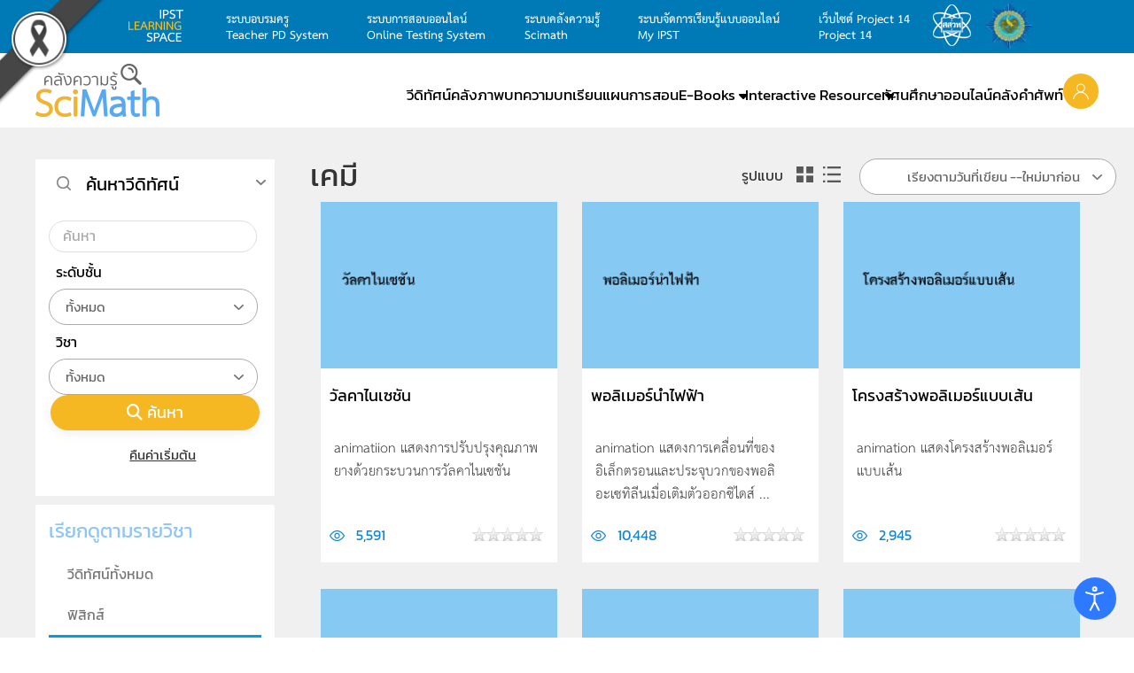

--- FILE ---
content_type: text/html; charset=utf-8
request_url: https://www.scimath.org/video-chemistry
body_size: 22931
content:
<!DOCTYPE html>
<html lang="th-th" dir="ltr">
    <head>
        <meta name="viewport" content="width=device-width, initial-scale=1">
        <link rel="icon" href="/images/2017/icon/logo-scimath.png" sizes="any">
                <link rel="apple-touch-icon" href="/images/2017/icon/logo-scimath.png">

        <link
rel="stylesheet"
href="https://cdnjs.cloudflare.com/ajax/libs/pure/1.0.1/pure-min.css"
crossorigin="anonymous">

<!-- Load font awesome icons -->
<link rel="stylesheet" href="https://cdnjs.cloudflare.com/ajax/libs/font-awesome/4.7.0/css/font-awesome.min.css">


        <meta charset="utf-8">
	<meta name="description" content="ระบบคลังความรู้ SciMath แหล่งรวบรวมสื่อการเรียนการสอนหลากหลายประเภท เนื้อหาถูกต้องทางวิชาการและสอดคล้องกับมาตรฐานการเรียนรู้ ที่สนับสนุนให้ครู นักเรียนและบุคคลทั่วไปสามารถเข้ามาค้นคว้าความรู้ได้ด้วยตนเอง">
	<title>เคมี</title>
	<link href="https://www.scimath.org/video-chemistry" rel="canonical">
	<link href="/video-chemistry?format=feed&amp;type=rss" rel="alternate" type="application/rss+xml" title="RSS 2.0">
	<link href="/video-chemistry?format=feed&amp;type=atom" rel="alternate" type="application/atom+xml" title="Atom 1.0">
	<link href="/media/system/css/joomla-fontawesome.min.css?ver=4.4.5" rel="preload" as="style" onload="this.onload=null;this.rel='stylesheet'">
<link href="/media/vendor/joomla-custom-elements/css/joomla-alert.min.css?0.2.0" rel="stylesheet">
	<link href="/components/com_flexicontent/librairies/jquery/css/ui-lightness/jquery-ui-1.13.1.css" rel="stylesheet">
	<link href="/components/com_flexicontent/librairies/select2/select2.css?3.5.4" rel="stylesheet">
	<link href="/components/com_flexicontent/assets/css/flexicontent.css?694c24c6f4f50f1389465cbe811eacf1" rel="stylesheet">
	<link href="/components/com_flexicontent/assets/css/j4x.css?694c24c6f4f50f1389465cbe811eacf1" rel="stylesheet">
	<link href="/components/com_flexicontent/assets/css/fcvote.css?694c24c6f4f50f1389465cbe811eacf1" rel="stylesheet">
	<link href="/components/com_flexicontent/templates/blog-article/css/category.css" rel="stylesheet">
	<link href="/media/com_jce/site/css/content.min.css?badb4208be409b1335b815dde676300e" rel="stylesheet">
	<link href="/modules/mod_flexifilter/tmpl_common/module.css?694c24c6f4f50f1389465cbe811eacf1" rel="stylesheet">
	<link href="/components/com_flexicontent/assets/css/flexi_filters.css?694c24c6f4f50f1389465cbe811eacf1" rel="stylesheet">
	<link href="/modules/mod_flexiadvsearch/tmpl_common/module.css?694c24c6f4f50f1389465cbe811eacf1" rel="stylesheet">
	<link href="/plugins/system/djaccessibility/module/assets/css/accessibility.css?1.12" rel="stylesheet">
	<link href="https://fonts.googleapis.com/css2?family=Roboto:wght@400;700&amp;display=swap" rel="stylesheet">
	<link href="/templates/yootheme_scimath/css/theme.26.css?1749470896" rel="stylesheet">
	<link href="/templates/yootheme_scimath/css/custom.css?4.4.5" rel="stylesheet">
	<style>.akeeba-sociallogin-unlink-button-google, .akeeba-sociallogin-link-button-google { color: var(--sociallogin-google-fg, #ffffff) !important; background-color: var(--sociallogin-google-bg, #4285f4) !important; }
</style>
	<style>
			/* This is via voting field parameter, please edit field configuration to override them */
			.voting-row div.fcvote.fcvote-box-main {
				line-height:16px!important;
			}
			.voting-row div.fcvote.fcvote-box-main > ul.fcvote_list {
				height:16px!important;
				width:80px!important;
			}
			.voting-row div.fcvote.fcvote-box-main > ul.fcvote_list > li.voting-links a,
			.voting-row div.fcvote.fcvote-box-main > ul.fcvote_list > li.current-rating {
				height:16px!important;
				line-height:16px!important;
			}
			.voting-row div.fcvote.fcvote-box-main > ul.fcvote_list,
			.voting-row div.fcvote.fcvote-box-main > ul.fcvote_list > li.voting-links a:hover,
			.voting-row div.fcvote.fcvote-box-main > ul.fcvote_list > li.current-rating {
				background-image:url(/components/com_flexicontent/assets/images/star-small.png)!important;
			}
			
			/* This is via voting field parameter, please edit field configuration to override them */
			.voting-row div.fcvote > ul.fcvote_list {
				height:24px!important;
				width:120px!important;
			}
			.voting-row div.fcvote > ul.fcvote_list > li.voting-links a,
			.voting-row div.fcvote > ul.fcvote_list > li.current-rating {
				height:24px!important;
				line-height:24px!important;
			}
			.voting-row div.fcvote > ul.fcvote_list,
			.voting-row div.fcvote > ul.fcvote_list > li.voting-links a:hover,
			.voting-row div.fcvote > ul.fcvote_list > li.current-rating {
				background-image:url(/components/com_flexicontent/assets/images/star-medium.png)!important;
			}
			.voting-row div.fcvote ul.fcvote_list > .voting-links a.star1 { width: 20%!important; z-index: 6; }
.voting-row div.fcvote ul.fcvote_list > .voting-links a.star2 { width: 40%!important; z-index: 5; }
.voting-row div.fcvote ul.fcvote_list > .voting-links a.star3 { width: 60%!important; z-index: 4; }
.voting-row div.fcvote ul.fcvote_list > .voting-links a.star4 { width: 80%!important; z-index: 3; }
.voting-row div.fcvote ul.fcvote_list > .voting-links a.star5 { width: 100%!important; z-index: 2; }
</style>
	<style>.djacc { font-family: Roboto, sans-serif; }</style>
	<style>.djacc--sticky.djacc-popup { margin: 20px 20px; }</style>
<script type="application/json" class="joomla-script-options new">{"joomla.jtext":{"FLEXI_FORM_IS_BEING_SUBMITTED":"รูปแบบจะถูกส่งโปรดรอสักครู่ ...","FLEXI_LOADING":"กำลังโหลด","FLEXI_NOT_AN_IMAGE_FILE":"FLEXI_NOT_AN_IMAGE_FILE","FLEXI_IMAGE":"พารามิเตอร์รูปภาพ","FLEXI_LOADING_IMAGES":"FLEXI_LOADING_IMAGES","FLEXI_THUMBNAILS":"FLEXI_THUMBNAILS","FLEXI_NO_ITEMS_SELECTED":"FLEXI_NO_ITEMS_SELECTED","FLEXI_ARE_YOU_SURE":"FLEXI_ARE_YOU_SURE","FLEXI_APPLYING_FILTERING":"ใช้การกรอง","FLEXI_TYPE_TO_LIST":"พิมพ์คำที่ต้องการค้นหา","FLEXI_TYPE_TO_FILTER":"... ชนิดที่จะกรอง","FLEXI_UPDATING_CONTENTS":"อัปเดตเนื้อหา....","JSHOWPASSWORD":"แสดงรหัสผ่าน","JHIDEPASSWORD":"ซ่อนรหัสผ่าน","ERROR":"","MESSAGE":"ข้อความ","NOTICE":"แจ้งให้ทราบ","WARNING":"<p /><span style=\"color: #000000;\">คำเตือน</span><br /><span style=\"color: #000000;\" />","JCLOSE":"ปิด","JOK":"ตกลง","JOPEN":"เปิด"},"bootstrap.accordion":{"#fcfilter_form_slider_module_310":{"active":"fcfilter_form_slider_module_310_filters_slide","isJoomla":true},"#fcfilter_form_slider_module_291":{"active":"fcfilter_form_slider_module_291_filters_slide","isJoomla":true}},"system.paths":{"root":"","rootFull":"https://www.scimath.org/","base":"","baseFull":"https://www.scimath.org/"},"csrf.token":"835cb3f564a7367d2495108f6d7711ba","system.keepalive":{"interval":3540000,"uri":"/component/ajax/?format=json"}}</script>
	<script src="/media/system/js/core.min.js?2cb912"></script>
	<script src="/media/vendor/webcomponentsjs/js/webcomponents-bundle.min.js?2.8.0" nomodule defer></script>
	<script src="/media/vendor/jquery/js/jquery.min.js?3.7.1"></script>
	<script src="/media/legacy/js/jquery-noconflict.min.js?504da4"></script>
	<script src="/media/vendor/bootstrap/js/popover.min.js?5.3.3" type="module"></script>
	<script src="/media/vendor/bootstrap/js/collapse.min.js?5.3.3" type="module"></script>
	<script src="/media/system/js/joomla-hidden-mail.min.js?80d9c7" type="module"></script>
	<script src="/media/system/js/keepalive.min.js?08e025" type="module"></script>
	<script src="/media/system/js/fields/passwordview.min.js?61f142" defer></script>
	<script src="/media/system/js/messages.min.js?9a4811" type="module"></script>
	<script src="/components/com_flexicontent/librairies/jquery/js/jquery-ui-1.13.1/jquery-ui.min.js"></script>
	<script src="/components/com_flexicontent/assets/js/flexi-lib.js?694c24c6f4f50f1389465cbe811eacf1"></script>
	<script src="/components/com_flexicontent/librairies/mousewheel/jquery.mousewheel.min.js"></script>
	<script src="/components/com_flexicontent/librairies/select2/select2.min.js?3.5.4"></script>
	<script src="/components/com_flexicontent/librairies/select2/select2.sortable.js?3.5.4"></script>
	<script src="/components/com_flexicontent/librairies/select2/select2_locale_th.js?3.5.4"></script>
	<script src="/components/com_flexicontent/assets/js/tmpl-common.js?694c24c6f4f50f1389465cbe811eacf1"></script>
	<script src="/components/com_flexicontent/assets/js/jquery-easing.js?694c24c6f4f50f1389465cbe811eacf1"></script>
	<script src="/components/com_flexicontent/assets/js/fcvote.js?694c24c6f4f50f1389465cbe811eacf1"></script>
	<script src="/media/plg_system_sociallogin/js/dist/j4buttons.min.js?28c06c3fa8941ec68c14387da41a44ec" defer></script>
	<script src="/plugins/system/djaccessibility/module/assets/js/accessibility.min.js?1.12"></script>
	<script src="/media/com_widgetkit/js/maps.js" defer></script>
	<script src="/templates/yootheme/packages/theme-analytics/app/analytics.min.js?4.4.5" defer></script>
	<script src="/templates/yootheme/vendor/assets/uikit/dist/js/uikit.min.js?4.4.5"></script>
	<script src="/templates/yootheme/vendor/assets/uikit/dist/js/uikit-icons-max.min.js?4.4.5"></script>
	<script src="/templates/yootheme/js/theme.js?4.4.5"></script>
	<script>
				var jbase_url_fc = "https:\/\/www.scimath.org\/";
				var jroot_url_fc = "https:\/\/www.scimath.org\/";
				var jclient_path_fc = "";
			</script>
	<script>
					var fc_sef_lang = 'th';
					var fc_root_uri = '';
					var fc_base_uri = '';
					var FC_URL_VARS = [];
				</script>
	<script>
					jQuery( document ).ready(function() {
						jQuery("body").prepend('\
							<div id="fc_filter_form_blocker" style="display: none;">\
								<div class="fc_blocker_overlay" style="background-color: rgba(0, 0, 0, 0.3);"></div>\
								<div class="fc_blocker_content" style="background-color: rgba(255, 255, 255, 1); color: rgba(0, 0, 0, 1);">\
									\
									<div class="fc_blocker_mssg" style="" >ใช้การกรอง</div>\
									<div class="fc_blocker_bar"><div style="background-color: rgba(0, 153, 255, 1);"></div></div>\
								</div>\
							</div>\
						');
					});
				</script>
	<script>
				if (typeof jQuery.fn.chosen == 'function') {
					jQuery.fn.chosen_fc = jQuery.fn.chosen;
					jQuery.fn.chosen = function(){
						var args = arguments;
						var result;
						jQuery(this).each(function() {
							if (jQuery(this).hasClass('use_select2_lib') || jQuery(this).hasClass('fc_no_js_attach')) return;
							result = jQuery(this).chosen_fc(args);
						});
						return result;
					};
				}
				
					jQuery(document).ready(function()
					{
						window.skip_select2_js = 0;
						fc_attachSelect2('body');
					});
				</script>
	<script>jQuery(document).ready(function(){ jQuery('input[name="clayout"]').click( function() { adminFormPrepare(this.form, 2); }); });</script>
	<script>
		var fc_validateOnSubmitForm = 1;
	</script>
	<script>document.addEventListener('DOMContentLoaded', function() {
            Array.prototype.slice.call(document.querySelectorAll('a span[id^="cloak"]')).forEach(function(span) {
                span.innerText = span.textContent;
            });
        });</script>
	<script>
			jQuery(document).ready(function() {
				var form=document.getElementById("moduleFCform_310");
				if (!!form)
				{
					jQuery(form.elements).filter("input:not(.fc_autosubmit_exclude):not(.select2-input), select:not(.fc_autosubmit_exclude)").on("change", function() {
						adminFormPrepare(form, 1);
					});
					jQuery(form).attr("data-fc-autosubmit", "1");
				}
			});
		
			jQuery(document).ready(function() {
				jQuery("#moduleFCform_310 .fc_button.button_reset").on("click", function() {
					jQuery("#moduleFCform_310_filter_box .use_select2_lib").select2("val", "");
				});
			});
		</script>
	<script>
	(function($) {
		$(document).ready(function ()
		{
			$('#fcfilter_form_slider_module_310').on('shown', function ()
			{
				var active_slides = fclib_getCookie('fc_active_TabSlidePage');
				try { active_slides = JSON.parse(active_slides); } catch(e) { active_slides = {}; }

				active_slides['fcfilter_form_slider_module_310'] = $('#fcfilter_form_slider_module_310 .in').attr('id');
				fclib_setCookie('fc_active_TabSlidePage', JSON.stringify(active_slides), 7);
				//window.console.log(JSON.stringify(active_slides));
			});

			$('#fcfilter_form_slider_module_310').on('hidden', function ()
			{
				var active_slides = fclib_getCookie('fc_active_TabSlidePage');
				try { active_slides = JSON.parse(active_slides); } catch(e) { active_slides = {}; }

				active_slides['fcfilter_form_slider_module_310'] = null;
				fclib_setCookie('fc_active_TabSlidePage', JSON.stringify(active_slides), 7);
				//window.console.log(JSON.stringify(active_slides));
			});

			var active_slides = fclib_getCookie('fc_active_TabSlidePage');
			try { active_slides = JSON.parse(active_slides); } catch(e) { active_slides = {}; }

			if (!!active_slides['fcfilter_form_slider_module_310'])
			{
				// Hide default active slide
		 		$('#fcfilter_form_slider_module_310 .collapse').removeClass('in');

				// Show the last active slide
				$('#' + active_slides['fcfilter_form_slider_module_310']).addClass('in');
			}
		});
	})(jQuery);
	</script>
	<script>
			jQuery(document).ready(function() {
				var form=document.getElementById("moduleFCform_291");
				if (!!form)
				{
					jQuery(form.elements).filter("input:not(.fc_autosubmit_exclude):not(.select2-input), select:not(.fc_autosubmit_exclude)").on("change", function() {
						adminFormPrepare(form, 1);
					});
					jQuery(form).attr("data-fc-autosubmit", "1");
				}
			});
		
			jQuery(document).ready(function() {
				jQuery("#moduleFCform_291 .fc_button.button_reset").on("click", function() {
					jQuery("#moduleFCform_291_filter_box .use_select2_lib").select2("val", "");
				});
			});
		</script>
	<script>
	(function($) {
		$(document).ready(function ()
		{
			$('#fcfilter_form_slider_module_291').on('shown', function ()
			{
				var active_slides = fclib_getCookie('fc_active_TabSlidePage');
				try { active_slides = JSON.parse(active_slides); } catch(e) { active_slides = {}; }

				active_slides['fcfilter_form_slider_module_291'] = $('#fcfilter_form_slider_module_291 .in').attr('id');
				fclib_setCookie('fc_active_TabSlidePage', JSON.stringify(active_slides), 7);
				//window.console.log(JSON.stringify(active_slides));
			});

			$('#fcfilter_form_slider_module_291').on('hidden', function ()
			{
				var active_slides = fclib_getCookie('fc_active_TabSlidePage');
				try { active_slides = JSON.parse(active_slides); } catch(e) { active_slides = {}; }

				active_slides['fcfilter_form_slider_module_291'] = null;
				fclib_setCookie('fc_active_TabSlidePage', JSON.stringify(active_slides), 7);
				//window.console.log(JSON.stringify(active_slides));
			});

			var active_slides = fclib_getCookie('fc_active_TabSlidePage');
			try { active_slides = JSON.parse(active_slides); } catch(e) { active_slides = {}; }

			if (!!active_slides['fcfilter_form_slider_module_291'])
			{
				// Hide default active slide
		 		$('#fcfilter_form_slider_module_291 .collapse').removeClass('in');

				// Show the last active slide
				$('#' + active_slides['fcfilter_form_slider_module_291']).addClass('in');
			}
		});
	})(jQuery);
	</script>
	<script>
	jQuery(document).ready(function() {
		jQuery("#default_form_263 input:not(.fc_autosubmit_exclude):not(.select2-input), #default_form_263 select:not(.fc_autosubmit_exclude)").on("change", function() {
			var form=document.getElementById("default_form_263");
			adminFormPrepare(form, 1);
		});
	});
</script>
	<script>new DJAccessibility( {"cms":"joomla","yootheme":true,"position":"sticky","mobile_position":"sticky","layout":"popup","mobile_layout":"popup","align_position_popup":"bottom right","align_position_toolbar":"top center","align_mobile_position":"bottom right","breakpoint":"767px","direction":"top left","space":"true","version":"dmVyc2lvbnBybw==","speech_pitch":"1","speech_rate":"1","speech_volume":"1","ajax_url":"?option=com_ajax&plugin=Djaccessibility&format=raw"} )</script>
	<!--[if IE 8]>
				<link href="/components/com_flexicontent/assets/css/ie8.css?694c24c6f4f50f1389465cbe811eacf1" rel="stylesheet" />
				<![endif]-->
	<script>UIkit.icon.add('slidenav-next','<svg width="70" height="70" viewBox="0 0 20 20" xmlns="http://www.w3.org/2000/svg" data-svg="chevron-right"><polyline fill="none" stroke="#000" stroke-width="1.03" points="10 6 14 10 10 14"></polyline></svg>');
UIkit.icon.add('slidenav-previous','<svg width="70" height="70" viewBox="0 0 20 20" xmlns="http://www.w3.org/2000/svg" data-svg="chevron-left"><polyline fill="none" stroke="#000" stroke-width="1.03" points="10 14 6 10 10 6"></polyline></svg>');

$(document).ready(function() {
    // Format numbers for elements with class 'class1'
    $('.hitsvalue').each(function() {
        var originalNumber = parseInt($(this).text(), 10);
        $(this).text(formatNumber(originalNumber));
    });

    // Format numbers for elements with class 'class2'
    $('.value.field_hits').each(function() {
        var originalNumber = parseInt($(this).text(), 10);
        $(this).text(formatNumber(originalNumber));
    });
    
        // Function to format numbers with commas
    function formatNumber(num) {
        return num.toString().replace(/\B(?=(\d{3})+(?!\d))/g, ",");
    }
});</script>
	<script>window.yootheme ||= {}; var $theme = yootheme.theme = {"i18n":{"close":{"label":"Close"},"totop":{"label":"Back to top"},"marker":{"label":"Open"},"navbarToggleIcon":{"label":"Open menu"},"paginationPrevious":{"label":"Previous page"},"paginationNext":{"label":"Next page"},"searchIcon":{"toggle":"Open Search","submit":"Submit Search"},"slider":{"next":"Next slide","previous":"Previous slide","slideX":"Slide %s","slideLabel":"%s of %s"},"slideshow":{"next":"Next slide","previous":"Previous slide","slideX":"Slide %s","slideLabel":"%s of %s"},"lightboxPanel":{"next":"Next slide","previous":"Previous slide","slideLabel":"%s of %s","close":"Close"}},"google_analytics":"G-RH931WQ923","google_analytics_anonymize":""};</script>

    <!-- Matomo -->
<script>
  var _paq = window._paq || [];
  /* tracker methods like "setCustomDimension" should be called before "trackPageView" */
  _paq.push(['trackPageView']);
  _paq.push(['enableLinkTracking']);
  (function() {
    var u="//report.scimath.org/matomo2/";
    _paq.push(['setTrackerUrl', u+'matomo.php']);
    _paq.push(['setSiteId', '1']);
    var d=document, g=d.createElement('script'), s=d.getElementsByTagName('script')[0];
    g.type='text/javascript'; g.async=true; g.defer=true; g.src=u+'matomo.js'; s.parentNode.insertBefore(g,s);
  })();
</script>
<!-- End Matomo Code --><style>
    /* Grayscale Overlay */
    body::before {
        content: '';
        position: fixed;
        top: 0;
        left: 0;
        width: 100%;
        height: 100%;
        background: #000;
        opacity: 0;
        mix-blend-mode: saturation;
        pointer-events: none;
        z-index: 99998;
    }

    .gs-wrapper {
        position: relative;
        z-index: 99999;
        mix-blend-mode: normal !important;
    }

    .gs-bar {
        width: 100vw;
        height: 50px;
        text-align: center;
        font-family: "Charm", sans-serif;
        display: flex;
        justify-content: center;
        align-items: center;
        gap: 10px;
        z-index: 99999;
        position: relative;
        overflow: hidden;
        box-sizing: border-box;
    }
    .gs-bar img {
        max-width: 100px;
        height: auto;
        display: inline-block;
    }
    .gs-bar span {
        display: inline-block;
        font-size: calc(50px / 2.5);
        line-height: 1.2;
    }

    .gs-bar.dam-khe-ma {
        background-color: #00040A;
        color: #fff;
    }
    .gs-bar.tao {
        background-color: #7C7C7C;
        color: #fff;
    }
    .gs-bar.phan-khram {
        background-color: #364F5A;
        color: #fff;
    }
    .gs-bar.khab-dam {
        background-color: #162836;
        color: #fff;
    }
    .gs-bar.nil-kan {
        background-color: #051520;
        color: #fff;
    }
    .gs-bar.muek-jin {
        background-color: #494C54;
        color: #fff;
    }
    .gs-bar.khe-ma-yang {
        background-color: #6D6C67;
        color: #fff;
    }
    .gs-bar.peek-ka {
        background-color: #2A2D29;
        color: #fff;
    }
    .gs-bar.dam-muek {
        background-color: #444547;
        color: #fff;
    }
    .gs-bar.khiew-nil {
        background-color: #112B37;
        color: #fff;
    }
    .gs-bar.look-wa {
        background-color: #5A3E4C;
        color: #fff;
    }
    .gs-bar.namtan-mai {
        background-color: #55383A;
        color: #fff;
    }
    .gs-bar.som-rit-dech {
        background-color: #685B4B;
        color: #fff;
    }
    .gs-bar.lek-lai {
        background-color: #4C3F2B;
        color: #fff;
    }
    .gs-bar.mo-muek {
        background-color: #5E6665;
        color: #fff;
    }
    .gs-bar.sawat {
        background-color: #918F95;
        color: #000;
    }
    .gs-bar.nam-rak {
        background-color: #4B2F2D;
        color: #fff;
    }
    .gs-bar.som-rit {
        background-color: #8A7358;
        color: #fff;
    }
    .gs-bar.kaki {
        background-color: #BBA88E;
        color: #000;
    }
    .gs-bar.tao-khieow {
        background-color: #BEC8BD;
        color: #000;
    }
    .gs-bar.dok-lao {
        background-color: #C5C1C6;
        color: #000;
    }
    .gs-bar.bua-roi {
        background-color: #9A8F8C;
        color: #000;
    }
    .gs-bar.khwan-phloeng {
        background-color: #AFA094;
        color: #000;
    }
    .gs-bar.mok {
        background-color: #D5D3C2;
        color: #000;
    }
    .gs-bar.khao-khab {
        background-color: #E3E5DF;
        color: #000;
    }
    .gs-ribbon {
        position: fixed;
        z-index: 99999;
        pointer-events: none;
    }
    .gs-ribbon img {
        display: block;
        max-width: 100%;
        height: auto;
    }

    .gs-ribbon.top-left {
        width: 120px;
        top: 0;
        left: 0;
    }
    @import url('https://fonts.googleapis.com/css2?family=Charm:wght@400;700&display=swap');
</style>
</head>
    <body id="scimathorg" class="catid-174 "><div id="djac" class="djacc djacc-container djacc-popup djacc--hidden djacc--dark djacc--bottom-right">
			<button class="djacc__openbtn djacc__openbtn--default" aria-label="Open accessibility tools" title="Open accessibility tools">
			<svg xmlns="http://www.w3.org/2000/svg" width="48" height="48" viewBox="0 0 48 48">
				<path d="M1480.443,27.01l-3.891-7.51-3.89,7.51a1,1,0,0,1-.89.54,1.073,1.073,0,0,1-.46-.11,1,1,0,0,1-.43-1.35l4.67-9V10.21l-8.81-2.34a1,1,0,1,1,.51-1.93l9.3,2.47,9.3-2.47a1,1,0,0,1,.509,1.93l-8.81,2.34V17.09l4.66,9a1,1,0,1,1-1.769.92ZM1473.583,3a3,3,0,1,1,3,3A3,3,0,0,1,1473.583,3Zm2,0a1,1,0,1,0,1-1A1,1,0,0,0,1475.583,3Z" transform="translate(-1453 10.217)" fill="#fff"/>
			</svg>
		</button>
		<div class="djacc__panel">
		<div class="djacc__header">
			<p class="djacc__title">Accessibility Tools</p>
			<button class="djacc__reset" aria-label="Reset" title="Reset">
				<svg xmlns="http://www.w3.org/2000/svg" width="18" height="18" viewBox="0 0 18 18">
					<path d="M9,18a.75.75,0,0,1,0-1.5,7.5,7.5,0,1,0,0-15A7.531,7.531,0,0,0,2.507,5.25H3.75a.75.75,0,0,1,0,1.5h-3A.75.75,0,0,1,0,6V3A.75.75,0,0,1,1.5,3V4.019A9.089,9.089,0,0,1,2.636,2.636,9,9,0,0,1,15.364,15.365,8.94,8.94,0,0,1,9,18Z" fill="#fff"/>
				</svg>
			</button>
			<button class="djacc__close" aria-label="Close accessibility tools" title="Close accessibility tools">
				<svg xmlns="http://www.w3.org/2000/svg" width="14.828" height="14.828" viewBox="0 0 14.828 14.828">
					<g transform="translate(-1842.883 -1004.883)">
						<line x2="12" y2="12" transform="translate(1844.297 1006.297)" fill="none" stroke="#fff" stroke-linecap="round" stroke-width="2"/>
						<line x1="12" y2="12" transform="translate(1844.297 1006.297)" fill="none" stroke="#fff" stroke-linecap="round" stroke-width="2"/>
					</g>
				</svg>
			</button>
		</div>
		<ul class="djacc__list">
			<li class="djacc__item djacc__item--contrast">
				<button class="djacc__btn djacc__btn--invert-colors" title="Invert colors">
					<svg xmlns="http://www.w3.org/2000/svg" width="24" height="24" viewBox="0 0 24 24">
						<g fill="none" stroke="#fff" stroke-width="2">
							<circle cx="12" cy="12" r="12" stroke="none"/>
							<circle cx="12" cy="12" r="11" fill="none"/>
						</g>
						<path d="M0,12A12,12,0,0,1,12,0V24A12,12,0,0,1,0,12Z" fill="#fff"/>
					</svg>
					<span class="djacc_btn-label">Invert colors</span>
				</button>
			</li>
			<li class="djacc__item djacc__item--contrast">
				<button class="djacc__btn djacc__btn--monochrome" title="Monochrome">
					<svg xmlns="http://www.w3.org/2000/svg" width="24" height="24" viewBox="0 0 24 24">
						<g fill="none" stroke="#fff" stroke-width="2">
							<circle cx="12" cy="12" r="12" stroke="none"/>
							<circle cx="12" cy="12" r="11" fill="none"/>
						</g>
						<line y2="21" transform="translate(12 1.5)" fill="none" stroke="#fff" stroke-linecap="round" stroke-width="2"/>
						<path d="M5.853,7.267a12.041,12.041,0,0,1,1.625-1.2l6.3,6.3v2.829Z" transform="translate(-0.778 -4.278)" fill="#fff"/>
						<path d="M3.2,6.333A12.006,12.006,0,0,1,4.314,4.622l9.464,9.464v2.829Z" transform="translate(-0.778)" fill="#fff"/>
						<path d="M1.823,10.959a11.953,11.953,0,0,1,.45-2.378l11.506,11.5v2.829Z" transform="translate(-0.778)" fill="#fff"/>
					</svg>
					<span class="djacc_btn-label">Monochrome</span>
				</button>
			</li>
			<li class="djacc__item djacc__item--contrast">
				<button class="djacc__btn djacc__btn--dark-contrast" title="Dark contrast">
					<svg xmlns="http://www.w3.org/2000/svg" width="24" height="24" viewBox="0 0 24 24">
						<path d="M12,27A12,12,0,0,1,9.638,3.232a10,10,0,0,0,14.13,14.13A12,12,0,0,1,12,27Z" transform="translate(0 -3.232)" fill="#fff"/>
					</svg>
					<span class="djacc_btn-label">Dark contrast</span>
				</button>
			</li>
			<li class="djacc__item djacc__item--contrast">
				<button class="djacc__btn djacc__btn--light-contrast" title="Light contrast">
					<svg xmlns="http://www.w3.org/2000/svg" width="24" height="24" viewBox="0 0 32 32">
						<g transform="translate(7 7)" fill="none" stroke="#fff" stroke-width="2">
							<circle cx="9" cy="9" r="9" stroke="none"/>
							<circle cx="9" cy="9" r="8" fill="none"/>
						</g>
						<rect width="2" height="5" rx="1" transform="translate(15)" fill="#fff"/>
						<rect width="2" height="5" rx="1" transform="translate(26.607 3.979) rotate(45)" fill="#fff"/>
						<rect width="2" height="5" rx="1" transform="translate(32 15) rotate(90)" fill="#fff"/>
						<rect width="2" height="5" rx="1" transform="translate(28.021 26.607) rotate(135)" fill="#fff"/>
						<rect width="2" height="5" rx="1" transform="translate(15 27)" fill="#fff"/>
						<rect width="2" height="5" rx="1" transform="translate(7.515 23.071) rotate(45)" fill="#fff"/>
						<rect width="2" height="5" rx="1" transform="translate(5 15) rotate(90)" fill="#fff"/>
						<rect width="2" height="5" rx="1" transform="translate(8.929 7.515) rotate(135)" fill="#fff"/>
					</svg>
					<span class="djacc_btn-label">Light contrast</span>
				</button>
			</li>
			
			<li class="djacc__item djacc__item--contrast">
				<button class="djacc__btn djacc__btn--low-saturation" title="Low saturation">
					<svg xmlns="http://www.w3.org/2000/svg" width="24" height="24" viewBox="0 0 24 24">
						<g fill="none" stroke="#fff" stroke-width="2">
							<circle cx="12" cy="12" r="12" stroke="none"/>
							<circle cx="12" cy="12" r="11" fill="none"/>
						</g>
						<path d="M0,12A12,12,0,0,1,6,1.6V22.394A12,12,0,0,1,0,12Z" transform="translate(0 24) rotate(-90)" fill="#fff"/>
					</svg>
					<span class="djacc_btn-label">Low saturation</span>
				</button>
			</li>
			<li class="djacc__item djacc__item--contrast">
				<button class="djacc__btn djacc__btn--high-saturation" title="High saturation">
					<svg xmlns="http://www.w3.org/2000/svg" width="24" height="24" viewBox="0 0 24 24">
						<g fill="none" stroke="#fff" stroke-width="2">
							<circle cx="12" cy="12" r="12" stroke="none"/>
							<circle cx="12" cy="12" r="11" fill="none"/>
						</g>
						<path d="M0,12A12.006,12.006,0,0,1,17,1.088V22.911A12.006,12.006,0,0,1,0,12Z" transform="translate(0 24) rotate(-90)" fill="#fff"/>
					</svg>
					<span class="djacc_btn-label">High saturation</span>
				</button>
			</li>
			<li class="djacc__item">
				<button class="djacc__btn djacc__btn--highlight-links" title="Highlight links">
					<svg xmlns="http://www.w3.org/2000/svg" width="24" height="24" viewBox="0 0 24 24">
						<rect width="24" height="24" fill="none"/>
						<path d="M3.535,21.92a5.005,5.005,0,0,1,0-7.071L6.364,12.02a1,1,0,0,1,1.415,1.413L4.95,16.263a3,3,0,0,0,4.243,4.243l2.828-2.828h0a1,1,0,1,1,1.414,1.415L10.607,21.92a5,5,0,0,1-7.072,0Zm2.829-2.828a1,1,0,0,1,0-1.415L17.678,6.364a1,1,0,1,1,1.415,1.414L7.779,19.092a1,1,0,0,1-1.415,0Zm11.314-5.657a1,1,0,0,1,0-1.413l2.829-2.829A3,3,0,1,0,16.263,4.95L13.436,7.777h0a1,1,0,0,1-1.414-1.414l2.828-2.829a5,5,0,1,1,7.071,7.071l-2.828,2.828a1,1,0,0,1-1.415,0Z" transform="translate(-0.728 -0.728)" fill="#fff"/>
					</svg>
					<span class="djacc_btn-label">Highlight links</span>
				</button>
			</li>
			<li class="djacc__item">
				<button class="djacc__btn djacc__btn--highlight-titles" title="Highlight headings">
					<svg xmlns="http://www.w3.org/2000/svg" width="24" height="24" viewBox="0 0 24 24">
						<rect width="2" height="14" rx="1" transform="translate(5 5)" fill="#fff"/>
						<rect width="2" height="14" rx="1" transform="translate(10 5)" fill="#fff"/>
						<rect width="2" height="14" rx="1" transform="translate(17 5)" fill="#fff"/>
						<rect width="2" height="7" rx="1" transform="translate(12 11) rotate(90)" fill="#fff"/>
						<rect width="2" height="5" rx="1" transform="translate(19 5) rotate(90)" fill="#fff"/>
						<g fill="none" stroke="#fff" stroke-width="2">
							<rect width="24" height="24" rx="4" stroke="none"/>
							<rect x="1" y="1" width="22" height="22" rx="3" fill="none"/>
						</g>
					</svg>
					<span class="djacc_btn-label">Highlight headings</span>
				</button>
			</li>
			<li class="djacc__item">
				<button class="djacc__btn djacc__btn--screen-reader" title="Screen reader">
					<svg xmlns="http://www.w3.org/2000/svg" width="24" height="24" viewBox="0 0 24 24">
						<g fill="none" stroke="#fff" stroke-width="2">
							<circle cx="12" cy="12" r="12" stroke="none"/>
							<circle cx="12" cy="12" r="11" fill="none"/>
						</g>
						<path d="M2907.964,170h1.91l1.369-2.584,2.951,8.363,2.5-11.585L2919,170h2.132" transform="translate(-2902.548 -158)" fill="none" stroke="#fff" stroke-linecap="round" stroke-linejoin="round" stroke-width="2"/>
					</svg>
					<span class="djacc_btn-label">Screen reader</span>
				</button>
			</li>
			<li class="djacc__item">
				<button class="djacc__btn djacc__btn--read-mode" title="Read mode" data-label="Disable Read mode">
					<svg xmlns="http://www.w3.org/2000/svg" width="24" height="24" viewBox="0 0 24 24">
						<g fill="none" stroke="#fff" stroke-width="2">
							<rect width="24" height="24" rx="4" stroke="none"/>
							<rect x="1" y="1" width="22" height="22" rx="3" fill="none"/>
						</g>
						<rect width="14" height="2" rx="1" transform="translate(5 7)" fill="#fff"/>
						<rect width="14" height="2" rx="1" transform="translate(5 11)" fill="#fff"/>
						<rect width="7" height="2" rx="1" transform="translate(5 15)" fill="#fff"/>
					</svg>
					<span class="djacc_btn-label">Read mode</span>
				</button>
			</li>
			<li class="djacc__item djacc__item--full">
				<span class="djacc__arrows djacc__arrows--zoom">
					<span class="djacc__label">Content scaling</span>
					<span class="djacc__bar"></span>
					<span class="djacc__size">100<span class="djacc__percent">%</span></span>
					<button class="djacc__dec" aria-label="Decrease content size" title="Decrease content size">
						<svg xmlns="http://www.w3.org/2000/svg" width="10" height="2" viewBox="0 0 10 2">
							<g transform="translate(1 1)">
								<line x1="8" fill="none" stroke="#fff" stroke-linecap="round" stroke-width="2"/>
							</g>
						</svg>
					</button>
					<button class="djacc__inc" aria-label="Increase content size" title="Increase content size">
						<svg xmlns="http://www.w3.org/2000/svg" width="10" height="10" viewBox="0 0 10 10">
							<g transform="translate(1 1)">
								<line y2="8" transform="translate(4)" fill="none" stroke="#fff" stroke-linecap="round" stroke-width="2"/>
								<line x1="8" transform="translate(0 4)" fill="none" stroke="#fff" stroke-linecap="round" stroke-width="2"/>
							</g>
						</svg>
					</button>
				</span>
			</li>
			<li class="djacc__item djacc__item--full">
				<span class="djacc__arrows djacc__arrows--font-size">
					<span class="djacc__label">Font size</span>
					<span class="djacc__bar"></span>
					<span class="djacc__size">100<span class="djacc__percent">%</span></span>
					<button class="djacc__dec" aria-label="Decrease font size" title="Decrease font size">
						<svg xmlns="http://www.w3.org/2000/svg" width="10" height="2" viewBox="0 0 10 2">
							<g transform="translate(1 1)">
								<line x1="8" fill="none" stroke="#fff" stroke-linecap="round" stroke-width="2"/>
							</g>
						</svg>
					</button>
					<button class="djacc__inc" aria-label="Increase font size" title="Increase font size">
						<svg xmlns="http://www.w3.org/2000/svg" width="10" height="10" viewBox="0 0 10 10">
							<g transform="translate(1 1)">
								<line y2="8" transform="translate(4)" fill="none" stroke="#fff" stroke-linecap="round" stroke-width="2"/>
								<line x1="8" transform="translate(0 4)" fill="none" stroke="#fff" stroke-linecap="round" stroke-width="2"/>
							</g>
						</svg>
					</button>
				</span>
			</li>
			<li class="djacc__item djacc__item--full">
				<span class="djacc__arrows djacc__arrows--line-height">
					<span class="djacc__label">Line height</span>
					<span class="djacc__bar"></span>
					<span class="djacc__size">100<span class="djacc__percent">%</span></span>
					<button class="djacc__dec" aria-label="Decrease line height" title="Decrease line height">
						<svg xmlns="http://www.w3.org/2000/svg" width="10" height="2" viewBox="0 0 10 2">
							<g transform="translate(1 1)">
								<line x1="8" fill="none" stroke="#fff" stroke-linecap="round" stroke-width="2"/>
							</g>
						</svg>
					</button>
					<button class="djacc__inc" aria-label="Increase line height" title="Increase line height">
						<svg xmlns="http://www.w3.org/2000/svg" width="10" height="10" viewBox="0 0 10 10">
							<g transform="translate(1 1)">
								<line y2="8" transform="translate(4)" fill="none" stroke="#fff" stroke-linecap="round" stroke-width="2"/>
								<line x1="8" transform="translate(0 4)" fill="none" stroke="#fff" stroke-linecap="round" stroke-width="2"/>
							</g>
						</svg>
					</button>
				</span>
			</li>
			<li class="djacc__item djacc__item--full">
				<span class="djacc__arrows djacc__arrows--letter-spacing">
					<span class="djacc__label">Letter spacing</span>
					<span class="djacc__bar"></span>
					<span class="djacc__size">100<span class="djacc__percent">%</span></span>
					<button class="djacc__dec" aria-label="Decrease letter space" title="Decrease letter space">
						<svg xmlns="http://www.w3.org/2000/svg" width="10" height="2" viewBox="0 0 10 2">
							<g transform="translate(1 1)">
								<line x1="8" fill="none" stroke="#fff" stroke-linecap="round" stroke-width="2"/>
							</g>
						</svg>
					</button>
					<button class="djacc__inc" aria-label="Increase letter space" title="Increase letter space">
						<svg xmlns="http://www.w3.org/2000/svg" width="10" height="10" viewBox="0 0 10 10">
							<g transform="translate(1 1)">
								<line y2="8" transform="translate(4)" fill="none" stroke="#fff" stroke-linecap="round" stroke-width="2"/>
								<line x1="8" transform="translate(0 4)" fill="none" stroke="#fff" stroke-linecap="round" stroke-width="2"/>
							</g>
						</svg>
					</button>
				</span>
			</li>
					</ul>
			</div>
</div>

        <div class="uk-hidden-visually uk-notification uk-notification-top-left uk-width-auto">
            <div class="uk-notification-message">
                <a href="#tm-main">Skip to main content</a>
            </div>
        </div>

        
        
        <div class="tm-page">

                        


<header class="tm-header-mobile uk-hidden@m">


    
        <div class="uk-navbar-container">

            <div class="uk-container uk-container-expand uk-padding-remove-left">
                <nav class="uk-navbar" uk-navbar="{&quot;align&quot;:&quot;left&quot;,&quot;container&quot;:&quot;.tm-header-mobile&quot;,&quot;boundary&quot;:&quot;.tm-header-mobile .uk-navbar-container&quot;}">

                                        <div class="uk-navbar-left">

                                                    <a href="https://www.scimath.org/" aria-label="Back to home" class="uk-logo uk-navbar-item uk-padding-remove-left">
    <picture>
<source type="image/webp" srcset="/templates/yootheme/cache/83/logo-scimath-83ba7a6b.webp 140w" sizes="(min-width: 140px) 140px">
<img alt loading="eager" src="/templates/yootheme/cache/f9/logo-scimath-f9388f51.png" width="140" height="60">
</picture></a>
<div class="uk-navbar-item" id="module-370">

    
    
<div class="uk-margin-remove-last-child custom" ><div class="uk-navbar-left mobile-extd-logo" bis_skin_checked="1"><a class="uk-navbar-item" href="https://scimath.org"><span style="display:none;">logolink</span></a><a class="uk-navbar-item" href="http://learningspace.ipst.ac.th/"><img src="/images/2017/icon/mobile/ipst-mobile.png" alt="logo"><span style="display:none;">logolink</span></a> <a class="uk-navbar-item" href="http://www.ipst.ac.th/"> <img src="/images/2017/icon/mobile/ipst-main.png" alt="IPST4"><span style="display:none;">logolink</span> </a> <a class="uk-navbar-item" href="http://hopes.glo.or.th/"> <img src="/images/2017/icon/mobile/lotto-mobile.png" alt="IPST4"> <span style="display:none;">logolink</span></a></div></div>

</div>

                        
                        
                    </div>
                    
                    
                                        <div class="uk-navbar-right">

 

<div class=" search-top-mobile" uk-toggle="target: #popsearch"><div uk-icon="icon: search"></div></div>

<div id="popsearch" uk-modal>
    <div class="uk-modal-dialog uk-modal-body">
        <button class="uk-modal-close-default" type="button" uk-close></button>
        
<div class="uk-panel searchmain uk-text-center" id="module-263">

    
    
<div class="mod_flexiadvsearch_wrapper mod_flexiadvsearch_wrapsearchmain" id="mod_flexiadvsearch_default263">

<form class="mod_flexiadvsearchsearchmain" name="default_form_263" id="default_form_263" action="/search" method="post" role="search">
	<div class="searchsearchmain">
		<input name="option" type="hidden" value="com_flexicontent" />
		<input name="view" type="hidden" value="search" />
		<div class="fc_filter_html fc_text_search">
		<div class="btn-wrapper  input-append">
			<label for="mod_search_searchword-263" style="display:none;">Name:</label> 
			<input type="text"
				data-txt_ac_lang="th-TH"
				id="mod_search_searchword-263" class=" "
				placeholder="พิมพ์คำที่ต้องการค้นหา" name="q"  size="130" maxlength="200" value="" aria-label="พิมพ์คำที่ต้องการค้นหา"  />
			<label for="mod_search_searchword-263" style="display:none;">Name:</label> 
<input type="submit" value="ค้นหา" class=" btn btn-success" onclick="this.form.q.focus();"/></div>		</div>
	</div>

</form>
</div>


</div>

    </div>
</div>


                                                    
                        
                        <a uk-toggle href="#tm-dialog-mobile" class="uk-navbar-toggle">

        
        <div uk-navbar-toggle-icon></div>

                <span style="display:none;">link-menu-mobile</span>

    </a>

                    </div>
                    
                </nav>
            </div>

        </div>

    



        <div id="tm-dialog-mobile" uk-offcanvas="container: true; overlay: true" mode="slide" flip>
        <div class="uk-offcanvas-bar uk-flex uk-flex-column">

                        <button class="uk-offcanvas-close uk-close-large" type="button" uk-close uk-toggle="cls: uk-close-large; mode: media; media: @s"></button>
            
                        <div class="uk-margin-auto-bottom">
                
<div class="uk-grid uk-child-width-1-1" uk-grid>    <div>
<div class="uk-panel" id="module-menu-dialog-mobile">

    
    
<ul class="uk-nav uk-nav-default uk-nav-accordion" uk-nav="targets: &gt; .js-accordion">
    
	<li class="item-774"><a href="/video"> วีดิทัศน์</a></li>
	<li class="item-775"><a href="/image"> คลังภาพ</a></li>
	<li class="item-776"><a href="/article"> บทความ</a></li>
	<li class="item-778"><a href="/lesson"> บทเรียน</a></li>
	<li class="item-779"><a href="/lessonplan"> แผนการสอน</a></li>
	<li class="item-780 js-accordion uk-parent"><a href> E-Books <span uk-nav-parent-icon></span></a>
	<ul class="uk-nav-sub">

		<li class="item-991"><a href="/teacherguide2560"> คู่มือครู</a></li>
		<li class="item-992"><a href="/coursemanual"> คู่มือการใช้หลักสูตร</a></li>
		<li class="item-993"><a href="/60phransaipst"> ชุดสื่อ 60 พรรษา </a></li>
		<li class="item-995"><a href="/ebooks?filter_80=%E0%B8%AD%E0%B8%B7%E0%B9%88%E0%B8%99%20%E0%B9%86&amp;cc=p"> Ebook อื่นๆ </a></li></ul></li>
	<li class="item-1203 js-accordion uk-parent"><a href> Interactive Resource <span uk-nav-parent-icon></span></a>
	<ul class="uk-nav-sub">

		<li class="item-1200"><a href="/mobile-application"> Mobile Application</a></li>
		<li class="item-1201"><a href="/desktop-application"> Desktop Application</a></li>
		<li class="item-1202"><a href="/chatbots"> แชตบอตวิชาการ</a></li></ul></li>
	<li class="item-1176"><a href="/fieldtrip-map"> ทัศนศึกษาออนไลน์</a></li>
	<li class="item-1177"><a href="/escivocab"> คลังคำศัพท์</a></li>
	<li class="item-790"><a href="/scimath"> เกี่ยวกับ scimath</a></li>
	<li class="item-791"><a href="/contact"> ติดต่อเรา</a></li>
	<li class="item-793"><a href="/sitemap"> แผนผังเว็บไซต์</a></li></ul>

</div>
</div>    <div>
<div class="uk-panel" id="module-362">

    
    

<a class="login-drop uk-button uk-button-default" href="#modlogin" uk-toggle>
    <div class="logbg"><span class=" uk-icon" uk-icon="user"><span style="display:none;">loginlogo</span></span>
        </div>
</a>

<div id="modlogin" uk-modal="center: true">
    <div class="uk-modal-dialog">
        <button class="uk-modal-close-outside" type="button" uk-close></button>



<form id="login-form-362" class="mod-login" action="/video-chemistry" method="post">


                    <div class="mod-login__submit form-group uk-text-center">
                <button type="button"
                        class="btn btn-secondary w-100 akeeba-sociallogin-link-button-j4 akeeba-sociallogin-link-button-j4-google akeeba-sociallogin-link-button-google"
                                                    data-socialurl="https://accounts.google.com/o/oauth2/auth?response_type=code&client_id=262400710999-lrt2jq9gak2ab52ju5fngq4q3m97upsa.apps.googleusercontent.com&redirect_uri=https%3A%2F%2Fwww.scimath.org%2Findex.php%3Foption%3Dcom_ajax%26group%3Dsociallogin%26plugin%3Dgoogle%26format%3Draw&scope=profile%20email&access_type=online&include_granted_scopes=true&prompt=select_account"
                                                                        title="Sign in with Google"
                        id="plg_system_sociallogin-google-IkjZ5piTuoR7-Lln3kUnV"
                        >
                                            <!---
  -  @package   AkeebaSocialLogin
  -  @copyright Copyright (c)2016-2024 Nicholas K. Dionysopoulos / Akeeba Ltd
  -  @license   GNU General Public License version 3, or later
  -->

<svg height="1em" viewBox="0 0 48 48" xmlns="http://www.w3.org/2000/svg" xmlns:xlink="http://www.w3.org/1999/xlink" style="background-color:white"><clipPath id="a"><path d="m44.5 20h-20.5v8.5h11.8c-1.1 5.4-5.7 8.5-11.8 8.5-7.2 0-13-5.8-13-13s5.8-13 13-13c3.1 0 5.9 1.1 8.1 2.9l6.4-6.4c-3.9-3.4-8.9-5.5-14.5-5.5-12.2 0-22 9.8-22 22s9.8 22 22 22c11 0 21-8 21-22 0-1.3-.2-2.7-.5-4z"/></clipPath><path clip-path="url(#a)" d="m0 37v-26l17 13z" fill="#fbbc05"/><path clip-path="url(#a)" d="m0 11 17 13 7-6.1 24-3.9v-14h-48z" fill="#ea4335"/><path clip-path="url(#a)" d="m0 37 30-23 7.9 1 10.1-15v48h-48z" fill="#34a853"/><path clip-path="url(#a)" d="m48 48-31-24-4-3 35-10z" fill="#4285f4"/></svg>                                        Sign in with Google                </button>
            </div>
        

    
    <div class="mod-login__userdata userdata">
        <div class="mod-login__username form-group">
                            <div class="input-group">

                    <label for="modlgn-username-362" class="visually-hidden">ชื่อผู้ใช้/อีเมล</label>
                    <input id="modlgn-username-362" type="text" name="username" class="form-control" autocomplete="username" placeholder="ชื่อผู้ใช้/อีเมล">

                    <span class="input-group-text" title="ชื่อผู้ใช้/อีเมล">
                    <!--    <span class="icon-user icon-fw" aria-hidden="true"></span> -->
                    </span>
                </div>
                    </div>

        <div class="mod-login__password form-group">
                            <div class="input-group">

                    <label for="modlgn-passwd-362" class="visually-hidden">รหัสผ่าน</label>
                    <input id="modlgn-passwd-362" type="password" name="password" autocomplete="current-password" class="form-control" placeholder="รหัสผ่าน">

                    <button type="button" class="btn btn-secondary input-password-toggle">

                    <!--    <span class="icon-eye icon-fw" aria-hidden="true"></span> -->

                    <span class="showpss uk-margin-small-right uk-icon icon-eye" aria-hidden="true"></span>

                      <!--  <span class="visually-hidden uk-icon">
                                                    </span>
                        -->

                    </button>
                </div>
                    </div>

        
        <div class="mod-login__submit form-group uk-text-center">
            <button type="submit" name="Submit" class="btn btn-primary w-100">
                เข้าสู่ระบบ                </button>
        </div>

        <ul class="unstyled">
                            <li>
                    <a href="/register">
                    สมัครสมาชิก <span class="fa fa-chevron-right"></span></a>
                </li>
                        
<!--                <li>
                    <a href="/register?view=remind">
                    Forgot your username?</a>
                </li>
-->
                <li>
                    <a href="/register?view=reset">
                    ลืมรหัสผ่าน</a>
                </li>
                                <li>
                    <a href="https://www.scimath.org/faq">
                    คำถามที่พบบ่อย</a>
                </li>
            </ul>
        <input type="hidden" name="option" value="com_users">
        <input type="hidden" name="task" value="user.login">
        <input type="hidden" name="return" value="aHR0cHM6Ly93d3cuc2NpbWF0aC5vcmcvdmlkZW8tY2hlbWlzdHJ5">
        <input type="hidden" name="835cb3f564a7367d2495108f6d7711ba" value="1">    </div>
    </form>

</div>
</div>

</div>
</div></div>
            </div>
            
            
        </div>
    </div>
    
    
    

</header>


<div class="tm-toolbar tm-toolbar-default uk-visible@m">
    <div class="uk-container uk-flex uk-flex-middle">

                <div>
            <div class="uk-grid-medium uk-child-width-auto uk-flex-middle" uk-grid="margin: uk-margin-small-top">

                                <div>
<div class="uk-panel" id="module-230">

    
    
<ul class="uk-subnav" uk-dropnav="{&quot;boundary&quot;:&quot;false&quot;,&quot;container&quot;:&quot;body&quot;}">
    
	<li class="item-642"><a href="http://learningspace.ipst.ac.th" target="_blank" title="learningspace" class="ls"><picture>
<source type="image/webp" srcset="/templates/yootheme/cache/8a/logo-learningspace-8a4a0e2b.webp 62w" sizes="(min-width: 62px) 62px">
<img src="/templates/yootheme/cache/19/logo-learningspace-19fe4f7b.png" width="62" height="36" class="uk-margin-small-right" alt loading="eager">
</picture> learning space</a></li>
	<li class="item-637"><a href="http://teacherpd.ipst.ac.th/" target="_blank" title="Teacher PD System"><div>ระบบอบรมครู<div class="tm-subtitle">Teacher PD System</div></div></a></li>
	<li class="item-638"><a href="http://onlinetesting.ipst.ac.th/index.php?lang=th" target="_blank" title="Online Testing System"><div>ระบบการสอบออนไลน์<div class="tm-subtitle">Online Testing System</div></div></a></li>
	<li class="item-639"><a href="http://www.scimath.org/" target="_blank" title="SciMath"><div>ระบบคลังความรู้<div class="tm-subtitle">Scimath</div></div></a></li>
	<li class="item-1153"><a href="https://myipst.ipst.ac.th/" target="_blank" title="My IPST"><div>ระบบจัดการเรียนรู้แบบออนไลน์<div class="tm-subtitle">My IPST</div></div></a></li>
	<li class="item-1154"><a href="https://proj14.ipst.ac.th/" target="_blank" title="Project 14"><div>เว็บไซต์ Project 14<div class="tm-subtitle">Project 14</div></div></a></li>
	<li class="item-643"><a href="http://www.ipst.ac.th/" target="_blank" title="สสวท." class="topmenuimg"><picture>
<source type="image/webp" srcset="/templates/yootheme/cache/01/ipst2-2-01790b0c.webp 54w" sizes="(min-width: 54px) 54px">
<img src="/templates/yootheme/cache/c4/ipst2-2-c49fcc20.png" width="54" height="54" class="uk-margin-small-right" alt loading="eager">
</picture> สสวท.</a></li>
	<li class="item-644"><a href="http://www.glo.or.th/" target="_blank" title="สำนักงานสลากกินแบ่ง" class="topmenuimg"><picture>
<source type="image/webp" srcset="/templates/yootheme/cache/d2/lotto-2-d2ef39da.webp 52w" sizes="(min-width: 52px) 52px">
<img src="/templates/yootheme/cache/b4/lotto-2-b41928d5.jpeg" width="52" height="52" class="uk-margin-small-right" alt loading="eager">
</picture> สำนักงานสลากกินแบ่ง</a></li></ul>

</div>
</div>
                
                
            </div>
        </div>
        
        
    </div>
</div>

<header class="tm-header uk-visible@m">



        <div uk-sticky media="@m" cls-active="uk-navbar-sticky" sel-target=".uk-navbar-container">
    
        <div class="uk-navbar-container">

            <div class="uk-container">
                <nav class="uk-navbar" uk-navbar="{&quot;align&quot;:&quot;left&quot;,&quot;container&quot;:&quot;.tm-header &gt; [uk-sticky]&quot;,&quot;boundary&quot;:&quot;.tm-header .uk-navbar-container&quot;}">

                                        <div class="uk-navbar-left">

                                                    <a href="https://www.scimath.org/" aria-label="Back to home" class="uk-logo uk-navbar-item">
    <picture>
<source type="image/webp" srcset="/templates/yootheme/cache/83/logo-scimath-83ba7a6b.webp 140w" sizes="(min-width: 140px) 140px">
<img alt loading="eager" src="/templates/yootheme/cache/f9/logo-scimath-f9388f51.png" width="140" height="60">
</picture></a>
                        
                        
                        
                    </div>
                    
                    
                                        <div class="uk-navbar-right">

                                                    
<ul class="uk-navbar-nav">
    
	<li class="item-304"><a href="/video"> วีดิทัศน์</a></li>
	<li class="item-131"><a href="/image"> คลังภาพ</a></li>
	<li class="item-225"><a href="/article"> บทความ</a></li>
	<li class="item-232"><a href="/lesson"> บทเรียน</a></li>
	<li class="item-231"><a href="/lessonplan"> แผนการสอน</a></li>
	<li class="item-230 uk-parent"><a role="button"> E-Books </a>
	<div class="uk-navbar-dropdown" mode="hover" pos="bottom-left"><div><ul class="uk-nav uk-navbar-dropdown-nav">

		<li class="item-986"><a href="/teacherguide2560"> คู่มือครู</a></li>
		<li class="item-989"><a href="/coursemanual"> คู่มือการใช้หลักสูตร</a></li>
		<li class="item-987"><a href="/60phransaipst"> ชุดสื่อ 60 พรรษา</a></li>
		<li class="item-990"><a href="/ebooks?filter_80=%E0%B8%AD%E0%B8%B7%E0%B9%88%E0%B8%99%20%E0%B9%86&amp;cc=p"> E-Books อื่นๆ </a></li></ul></div></div></li>
	<li class="item-277 uk-parent"><a href="/interactive-resource"> Interactive Resource</a>
	<div class="uk-navbar-dropdown"><div><ul class="uk-nav uk-navbar-dropdown-nav">

		<li class="item-1204"><a href="/mobile-application"> Mobile Application</a></li>
		<li class="item-1205"><a href="/desktop-application"> Desktop Application</a></li>
		<li class="item-1206"><a href="/chatbots"> แชตบอตวิชาการ</a></li></ul></div></div></li>
	<li class="item-1155"><a href="/fieldtrip-map"> ทัศนศึกษาออนไลน์</a></li>
	<li class="item-1156"><a href="/escivocab"> คลังคำศัพท์</a></li></ul>

<div class="uk-navbar-item" id="module-361">

    
    

<a class="login-drop uk-button uk-button-default" href="#modlogin" uk-toggle>
    <div class="logbg"><span class=" uk-icon" uk-icon="user"><span style="display:none;">loginlogo</span></span>
        </div>
</a>

<div id="modlogin" uk-modal="center: true">
    <div class="uk-modal-dialog">
        <button class="uk-modal-close-outside" type="button" uk-close></button>



<form id="login-form-361" class="mod-login" action="/video-chemistry" method="post">


                    <div class="mod-login__submit form-group uk-text-center">
                <button type="button"
                        class="btn btn-secondary w-100 akeeba-sociallogin-link-button-j4 akeeba-sociallogin-link-button-j4-google akeeba-sociallogin-link-button-google"
                                                    data-socialurl="https://accounts.google.com/o/oauth2/auth?response_type=code&client_id=262400710999-lrt2jq9gak2ab52ju5fngq4q3m97upsa.apps.googleusercontent.com&redirect_uri=https%3A%2F%2Fwww.scimath.org%2Findex.php%3Foption%3Dcom_ajax%26group%3Dsociallogin%26plugin%3Dgoogle%26format%3Draw&scope=profile%20email&access_type=online&include_granted_scopes=true&prompt=select_account"
                                                                        title="Sign in with Google"
                        id="plg_system_sociallogin-google-41UFHUsc2mkw-34uhfC3L"
                        >
                                            <!---
  -  @package   AkeebaSocialLogin
  -  @copyright Copyright (c)2016-2024 Nicholas K. Dionysopoulos / Akeeba Ltd
  -  @license   GNU General Public License version 3, or later
  -->

<svg height="1em" viewBox="0 0 48 48" xmlns="http://www.w3.org/2000/svg" xmlns:xlink="http://www.w3.org/1999/xlink" style="background-color:white"><clipPath id="a"><path d="m44.5 20h-20.5v8.5h11.8c-1.1 5.4-5.7 8.5-11.8 8.5-7.2 0-13-5.8-13-13s5.8-13 13-13c3.1 0 5.9 1.1 8.1 2.9l6.4-6.4c-3.9-3.4-8.9-5.5-14.5-5.5-12.2 0-22 9.8-22 22s9.8 22 22 22c11 0 21-8 21-22 0-1.3-.2-2.7-.5-4z"/></clipPath><path clip-path="url(#a)" d="m0 37v-26l17 13z" fill="#fbbc05"/><path clip-path="url(#a)" d="m0 11 17 13 7-6.1 24-3.9v-14h-48z" fill="#ea4335"/><path clip-path="url(#a)" d="m0 37 30-23 7.9 1 10.1-15v48h-48z" fill="#34a853"/><path clip-path="url(#a)" d="m48 48-31-24-4-3 35-10z" fill="#4285f4"/></svg>                                        Sign in with Google                </button>
            </div>
        

    
    <div class="mod-login__userdata userdata">
        <div class="mod-login__username form-group">
                            <div class="input-group">

                    <label for="modlgn-username-361" class="visually-hidden">ชื่อผู้ใช้/อีเมล</label>
                    <input id="modlgn-username-361" type="text" name="username" class="form-control" autocomplete="username" placeholder="ชื่อผู้ใช้/อีเมล">

                    <span class="input-group-text" title="ชื่อผู้ใช้/อีเมล">
                    <!--    <span class="icon-user icon-fw" aria-hidden="true"></span> -->
                    </span>
                </div>
                    </div>

        <div class="mod-login__password form-group">
                            <div class="input-group">

                    <label for="modlgn-passwd-361" class="visually-hidden">รหัสผ่าน</label>
                    <input id="modlgn-passwd-361" type="password" name="password" autocomplete="current-password" class="form-control" placeholder="รหัสผ่าน">

                    <button type="button" class="btn btn-secondary input-password-toggle">

                    <!--    <span class="icon-eye icon-fw" aria-hidden="true"></span> -->

                    <span class="showpss uk-margin-small-right uk-icon icon-eye" aria-hidden="true"></span>

                      <!--  <span class="visually-hidden uk-icon">
                                                    </span>
                        -->

                    </button>
                </div>
                    </div>

        
        <div class="mod-login__submit form-group uk-text-center">
            <button type="submit" name="Submit" class="btn btn-primary w-100">
                เข้าสู่ระบบ                </button>
        </div>

        <ul class="unstyled">
                            <li>
                    <a href="/register">
                    สมัครสมาชิก <span class="fa fa-chevron-right"></span></a>
                </li>
                        
<!--                <li>
                    <a href="/register?view=remind">
                    Forgot your username?</a>
                </li>
-->
                <li>
                    <a href="/register?view=reset">
                    ลืมรหัสผ่าน</a>
                </li>
                                <li>
                    <a href="https://www.scimath.org/faq">
                    คำถามที่พบบ่อย</a>
                </li>
            </ul>
        <input type="hidden" name="option" value="com_users">
        <input type="hidden" name="task" value="user.login">
        <input type="hidden" name="return" value="aHR0cHM6Ly93d3cuc2NpbWF0aC5vcmcvdmlkZW8tY2hlbWlzdHJ5">
        <input type="hidden" name="835cb3f564a7367d2495108f6d7711ba" value="1">    </div>
    </form>

</div>
</div>

</div>

                        
                                                    
                        
                    </div>
                    
                </nav>
            </div>

        </div>

        </div>
    







</header>

            
            
<div class="tm-top uk-section-default uk-section uk-section-xsmall">

    
        
        
        
                        <div class="uk-container uk-container-xlarge">
            
                
<div class="uk-panel mobile-category-bar uk-hidden@m  
uk-hidden@l  uk-hidden@xl uk-visible@s uk-text-center" id="module-269">

    
    
<div class="uk-margin-remove-last-child custom" ><div><a class="uk-button uk-button-default firstchild" href="#modal" uk-toggle>ค้นหา</a></div>
<div id="modal" uk-modal>
<div class="uk-modal-dialog uk-modal-body"><button class="uk-modal-close-default" type="button" uk-close></button>     <div class="moduletable ">
        
<div class="mod_flexifilter_wrapper mod_flexifilter_wrap" id="mod_flexifilter_default310">


<div class="fcfilter_form_outer fcfilter_form_module">

<div id="fcfilter_form_slider_module_310" class="accordion"><div class="accordion-item ">
  <h2 class="accordion-header" id="fcfilter_form_slider_module_310_filters_slide-heading">
    <button class="accordion-button " type="button" data-bs-toggle="collapse" data-bs-target="#fcfilter_form_slider_module_310_filters_slide" aria-expanded="" aria-controls="fcfilter_form_slider_module_310_filters_slide">
		ค้นหาวิดีทัศน์
    </button>
  </h2>
  <div id="fcfilter_form_slider_module_310_filters_slide" class="accordion-collapse collapse  show" aria-labelledby="fcfilter_form_slider_module_310_filters_slide-heading" >
    <div class="accordion-body">
<form class="test" id='moduleFCform_310' action='/video' data-fcform_default_action='/video' method='post' role='search' >

	<input type="hidden" name="cid" value="50"/>

	<div id="moduleFCform_310_filter_box" class="fc_filter_box floattext">

		<fieldset class="fc_filter_set">

			
			
							
				<div class="fc_filter_line fc_filter_text_search fc_odd">
					
					
					<div class="fc_filter_html fc_text_search">
						<input type="text" class="fc_text_filter "
							data-txt_ac_lang="th-TH"							data-txt_ac_cid="50"							data-txt_ac_cids=""							data-txt_ac_usesubs="0"							   placeholder="ค้นหา" name="filter"
							   id="moduleFCform_310_filter" value="" />
						
											</div>

				</div>

			
			
							
						<div class="fc_filter_line fc_odd fc_filter_id_55" >
							<div class="fc_filter_label fc_label_field_55">ระดับชั้น</div>
							<div class="fc_filter_html fc_html_field_55"><select id="moduleFCform_310_55_val" name="filter_55"  class="fc_field_filter use_select2_lib" >
	<option value="" selected="selected">ทั้งหมด</option>
	<option value="ม.5">ม.5</option>
	<option value="ม.6">ม.6</option>
</select>

							</div>

						</div>
					
				
						<div class="fc_filter_line fc_even fc_filter_id_54" >
							<div class="fc_filter_label fc_label_field_54">วิชา</div>
							<div class="fc_filter_html fc_html_field_54"><select id="moduleFCform_310_54_val" name="filter_54"  class="fc_field_filter use_select2_lib" >
	<option value="" selected="selected">ทั้งหมด</option>
	<option value="เคมี">เคมี</option>
</select>

							</div>

						</div>
					
				

			

			
							<div class="fc_filter_line fc_filter_buttons_box">
					<div class="fc_buttons btn-group">
													<button class="btn btn-success" onclick="var form=document.getElementById('moduleFCform_310'); adminFormPrepare(form, 2); return false;" title="กรอง">
								<i class="icon-search"></i>ค้นหา							</button>
						
													<button class="noclass" onclick="var form=document.getElementById('moduleFCform_310'); adminFormClearFilters(form); adminFormPrepare(form, 2); return false;" title="ลบการกรอง">
								<i class="icon-remove"></i>คืนค่าเริ่มต้น							</button>
						
					</div>
					<div id="moduleFCform_310_submitWarn" class="fc-mssg fc-note" style="display:none;">การกรองเปลี่ยนแปลง โปรดคลิกที่ส่งเมื่อดำเนินการเสร็จ</div>
				</div>
			
		</fieldset>

	</div>

	
</form>

		</div>
	</div>
</div></div>
</div>

</div> <!-- mod_flexifilter_wrap -->
</div>
</div>
</div>
<div><a class="uk-button uk-button-default" href="#modal2" uk-toggle>เลือกหมวดหมู่</a></div>
<div id="modal2" uk-modal>
<div class="uk-modal-dialog uk-modal-body"><button class="uk-modal-close-default" type="button" uk-close></button>     <div class="moduletable ">
            <h3 >เรียกดูตามรายวิชา</h3>        
<ul class="uk-nav uk-nav-default">
    
	<li class="item-668"><a href="/video"> วีดิทัศน์ทั้งหมด</a></li>
	<li class="item-669"><a href="/video-physics"> ฟิสิกส์</a></li>
	<li class="item-670 uk-active"><a href="/video-chemistry"> เคมี</a></li>
	<li class="item-671"><a href="/video-biology"> ชีววิทยา</a></li>
	<li class="item-672"><a href="/video-mathematics"> คณิตศาสตร์</a></li>
	<li class="item-673"><a href="/video-technology"> เทคโนโลยี</a></li>
	<li class="item-701"><a href="/video-earthscience"> โลก ดาราศาสตร์ และอวกาศ</a></li>
	<li class="item-702"><a href="/video-science"> วิทยาศาสตร์ทั่วไป</a></li>
	<li class="item-703"><a href="/video-stem"> สะเต็มศึกษา</a></li>
	<li class="item-1048"><a href="/video-integration"> บูรณาการศาสตร์</a></li>
	<li class="item-704"><a href="/video-other"> อื่น ๆ</a></li></ul>
</div>
</div>
</div></div>

</div>

                        </div>
            
        
    
</div>


            <main id="tm-main"  class="tm-main uk-section uk-section-default" uk-height-viewport="expand: true">

                                <div class="uk-container">

                    
                    <div class="uk-grid" uk-grid>
                        <div class="uk-width-expand@m">

                    
                            
                
                <div id="system-message-container" aria-live="polite"></div>

                <div id="flexicontent" class="flexicontent  fccategory fccat174 menuitem670" >

<!-- BOF buttons -->
	
		
<!-- EOF buttons -->

<!-- BOF page title -->
<!-- EOF page title -->

<!-- BOF author description -->
<!-- EOF author description -->


<!-- BOF category info -->
		
<div class="fclear"></div>
<div class="floattext">
		<h2 class="cattitle">
		เคมี	</h2>
	
		
	</div>
<!-- EOF category info -->
	
<!-- BOF sub-categories info -->
<!-- EOF sub-categories info -->
	
<!-- BOF peer-categories info -->
<!-- EOF peer-categories info -->


<!-- BOF item list display -->

<div class="fillter-group">
<div class="fcfilter_form_outer fcfilter_form_component">


<form action="/video-chemistry" method="post" id="adminForm" >

<!-- BOF items total-->
	<div id="item_total" class="item_total">

		
					<div class="fc_clayout_box">
				<div class="fc_clayout_selector"><span class="flexi label limit_override_label">รูปแบบ</span>
				<fieldset class="radio btn-group group-fcinfo">
					<input form="adminForm" type="radio" name="clayout" value="blog-article" id="clayout0" onchange="adminFormPrepare(this.form, 2); return true;"  checked=checked ><label for="clayout0" class="btn  hasTooltip" title="Columned listing"><img alt="blog-article" src="/components/com_flexicontent/templates/blog-article/clayout.png"></label><input form="adminForm" type="radio" name="clayout" value="blog-article-oneblock" id="clayout1" onchange="adminFormPrepare(this.form, 2); return true;" ><label for="clayout1" class="btn  hasTooltip" title="Columned listing"><img alt="blog-article-oneblock" src="/components/com_flexicontent/templates/blog-article-oneblock/clayout.png"></label>
				</fieldset>
			</div>
			</div>
		
		
					<div class="fc_orderby_box nowrap_box hasTooltip" title="&lt;strong&gt;จัดเรียง&lt;/strong&gt;&lt;br&gt;เลือกการเรียงลำดับการแสดงผล">
				 <div class="fc_orderby_selector"><select id="orderby" name="orderby" onchange="adminFormPrepare(this.form, 2);" class="fc_field_filter use_select2_lib" form="adminForm">
	<option value="">ใช่ค่าเริ่มต้น</option>
	<option value="date">เรียงตามวันที่เขียน -- เก่ามาก่อน</option>
	<option value="rdate" data-is-default-value="1" selected="selected">เรียงตามวันที่เขียน --ใหม่มาก่อน</option>
	<option value="alpha">เรียงตามชื่อ -- อักษรแรกมาก่อน</option>
	<option value="ralpha">เรียงตามชื่อ -- อักษรสุดท้ายมาก่อน</option>
	<option value="hits">เรียงตามความนิยม -- เปิดอ่านเยอะสุดมาก่อน</option>
</select>
</div>
			</div>
		
		
						<span class="fc_pages_counter">
			<span class="label">หน้า 1 จาก 4</span>
		</span>
		
	</div>
	<!-- BOF items total-->
	<input type="hidden" id="filter_order" name="filter_order" value="i.title" />
	<input type="hidden" id="filter_order_Dir" name="filter_order_Dir" value="ASC" />

	<input type="hidden" name="option" value="com_flexicontent" />
	<input type="hidden" name="view" value="category" />
	<input type="hidden" name="task" value="" />
	<input type="hidden" name="cid" value="174" />
	<input type="hidden" name="layout" value="" />

	<input type="hidden" name="letter" value="" id="alpha_index" />

	
</form>


</div>
</div>
<div class="fcclear"></div>

<div class="content group">



	<ul class="introblock three group">
				
				
		<li id="fc_bloglist_item_0" class="fc_bloglist_item fcodd fccol1" itemscope itemtype="http://schema.org/Article" style="overflow: hidden;">
			
			<!-- BOF beforeDisplayContent -->
						<!-- EOF beforeDisplayContent -->

						
									
						
														

				
			<!-- BOF afterDisplayTitle -->
						<!-- EOF afterDisplayTitle -->
			
			<span class="fc_mublock"></span>			
			<!-- BOF above-description-line1 block -->
						<!-- EOF above-description-line1 block -->

			<!-- BOF above-description-nolabel-line1 block -->
						<!-- EOF above-description-nolabel-line1 block -->

			<!-- BOF above-description-line2 block -->
						<!-- EOF above-description-line2 block -->

			<!-- BOF above-description-nolabel-line2 block -->
						<div class="lineinfo line2">
								<div class="element">
					<div class="value field_thumnail"><span style="display: inline-block; text-align:center; ">
		<a href="/video-chemistry/item/12932-2023-02-17-07-08-24" style="display: inline-block;">
		<img src="/images/stories/flexicontent/item_12932_field_24/s_------------------------------------.png" alt="วัลคาไนเซชัน พารามิเตอร์รูปภาพ 1" class="fc_field_image" itemprop="image"  width="270" height="190" style="height: auto; max-width: 100%;"  loading="lazy" decoding="async" />
		</a><br/>
	</span></div>
				</div>
							</div>
						<!-- EOF above-description-nolabel-line2 block -->

			<div class="lineinfo image_descr">
			

							<h4 class="contentheading">
					<span class="fc_item_title" itemprop="name">
											<a href="/video-chemistry/item/12932-2023-02-17-07-08-24">
						
                        วัลคาไนเซชัน                          
						</a>

										</span>
				</h4>
			
			
			      
			<p class="inside">
			 animatiion แสดงการปรับปรุงคุณภาพยางด้วยกระบวนการวัลคาไนเซชัน 			</p>
			  
			
			</div>

			<!-- BOF under-description-line1 block -->
						<div class="lineinfo line3">
								<div class="element">
										<span class="flexi label field_hits">Hits</span>
										<div class="value field_hits">5591</div>
				</div>
								<div class="element">
										<span class="flexi label field_voting">ให้คะแนน</span>
										<div class="value field_voting">
		<div class="voting-group">
			
		<div class="voting-row voting-row_main">
			<div class="fcvote fcvote-box-main">
				<div class="nowrap_box fcvote-label-outer">
					<div class="fcvote-label xid-main">Average rating</div>
					<div class="fc-mssg fc-info fc-iblock fc-nobgimage fcvote-count" style="display:none;">
					</div>
				</div>
				<ul class="fcvote_list">
					<li class="current-rating" style="width:0%;cursor: unset !important;"></li>
					
				</ul>

				<div class="fcvote_message" ></div>

				

				
			</div>
		</div>
		</div></div>
				</div>
							</div>
						<!-- EOF under-description-line1 block -->

			<!-- BOF under-description-line1-nolabel block -->
						<!-- EOF under-description-line1-nolabel block -->

			<!-- BOF under-description-line2 block -->
						<!-- EOF under-description-line2 block -->

			<!-- BOF under-description-line2-nolabel block -->
						<!-- EOF under-description-line2-nolabel block -->


			
							
			<!-- BOF afterDisplayContent -->
						<!-- EOF afterDisplayContent -->
			
		</li>
				
				
		<li id="fc_bloglist_item_1" class="fc_bloglist_item fceven fccol2" itemscope itemtype="http://schema.org/Article" style="overflow: hidden;">
			
			<!-- BOF beforeDisplayContent -->
						<!-- EOF beforeDisplayContent -->

						
									
						
														

				
			<!-- BOF afterDisplayTitle -->
						<!-- EOF afterDisplayTitle -->
			
			<span class="fc_mublock"></span>			
			<!-- BOF above-description-line1 block -->
						<!-- EOF above-description-line1 block -->

			<!-- BOF above-description-nolabel-line1 block -->
						<!-- EOF above-description-nolabel-line1 block -->

			<!-- BOF above-description-line2 block -->
						<!-- EOF above-description-line2 block -->

			<!-- BOF above-description-nolabel-line2 block -->
						<div class="lineinfo line2">
								<div class="element">
					<div class="value field_thumnail"><span style="display: inline-block; text-align:center; ">
		<a href="/video-chemistry/item/12931-2023-02-17-07-03-08" style="display: inline-block;">
		<img src="/images/stories/flexicontent/item_12931_field_24/s_------------------------------------------------.png" alt="พอลิเมอร์นำไฟฟ้า พารามิเตอร์รูปภาพ 1" class="fc_field_image" itemprop="image"  width="270" height="190" style="height: auto; max-width: 100%;"  loading="lazy" decoding="async" />
		</a><br/>
	</span></div>
				</div>
							</div>
						<!-- EOF above-description-nolabel-line2 block -->

			<div class="lineinfo image_descr">
			

							<h4 class="contentheading">
					<span class="fc_item_title" itemprop="name">
											<a href="/video-chemistry/item/12931-2023-02-17-07-03-08">
						
                        พอลิเมอร์นำไฟฟ้า                          
						</a>

										</span>
				</h4>
			
			
			      
			<p class="inside">
			 animation แสดงการเคลื่อนที่ของอิเล็กตรอนและประจุบวกของพอลิอะเซทิลีนเมื่อเติมตัวออกซิไดส์ ...			</p>
			  
			
			</div>

			<!-- BOF under-description-line1 block -->
						<div class="lineinfo line3">
								<div class="element">
										<span class="flexi label field_hits">Hits</span>
										<div class="value field_hits">10448</div>
				</div>
								<div class="element">
										<span class="flexi label field_voting">ให้คะแนน</span>
										<div class="value field_voting">
		<div class="voting-group">
			
		<div class="voting-row voting-row_main">
			<div class="fcvote fcvote-box-main">
				<div class="nowrap_box fcvote-label-outer">
					<div class="fcvote-label xid-main">Average rating</div>
					<div class="fc-mssg fc-info fc-iblock fc-nobgimage fcvote-count" style="display:none;">
					</div>
				</div>
				<ul class="fcvote_list">
					<li class="current-rating" style="width:0%;cursor: unset !important;"></li>
					
				</ul>

				<div class="fcvote_message" ></div>

				

				
			</div>
		</div>
		</div></div>
				</div>
							</div>
						<!-- EOF under-description-line1 block -->

			<!-- BOF under-description-line1-nolabel block -->
						<!-- EOF under-description-line1-nolabel block -->

			<!-- BOF under-description-line2 block -->
						<!-- EOF under-description-line2 block -->

			<!-- BOF under-description-line2-nolabel block -->
						<!-- EOF under-description-line2-nolabel block -->


			
							
			<!-- BOF afterDisplayContent -->
						<!-- EOF afterDisplayContent -->
			
		</li>
				
				
		<li id="fc_bloglist_item_2" class="fc_bloglist_item fcodd fccol3" itemscope itemtype="http://schema.org/Article" style="overflow: hidden;">
			
			<!-- BOF beforeDisplayContent -->
						<!-- EOF beforeDisplayContent -->

						
									
						
														

				
			<!-- BOF afterDisplayTitle -->
						<!-- EOF afterDisplayTitle -->
			
			<span class="fc_mublock"></span>			
			<!-- BOF above-description-line1 block -->
						<!-- EOF above-description-line1 block -->

			<!-- BOF above-description-nolabel-line1 block -->
						<!-- EOF above-description-nolabel-line1 block -->

			<!-- BOF above-description-line2 block -->
						<!-- EOF above-description-line2 block -->

			<!-- BOF above-description-nolabel-line2 block -->
						<div class="lineinfo line2">
								<div class="element">
					<div class="value field_thumnail"><span style="display: inline-block; text-align:center; ">
		<a href="/video-chemistry/item/12930-2023-02-17-06-58-29" style="display: inline-block;">
		<img src="/images/stories/flexicontent/item_12930_field_24/s_---------------------------------------------------------------------------.png" alt="โครงสร้างพอลิเมอร์แบบเส้น พารามิเตอร์รูปภาพ 1" class="fc_field_image" itemprop="image"  width="270" height="190" style="height: auto; max-width: 100%;"  loading="lazy" decoding="async" />
		</a><br/>
	</span></div>
				</div>
							</div>
						<!-- EOF above-description-nolabel-line2 block -->

			<div class="lineinfo image_descr">
			

							<h4 class="contentheading">
					<span class="fc_item_title" itemprop="name">
											<a href="/video-chemistry/item/12930-2023-02-17-06-58-29">
						
                        โครงสร้างพอลิเมอร์แบบเส้น                          
						</a>

										</span>
				</h4>
			
			
			      
			<p class="inside">
			 animation แสดงโครงสร้างพอลิเมอร์แบบเส้น 			</p>
			  
			
			</div>

			<!-- BOF under-description-line1 block -->
						<div class="lineinfo line3">
								<div class="element">
										<span class="flexi label field_hits">Hits</span>
										<div class="value field_hits">2945</div>
				</div>
								<div class="element">
										<span class="flexi label field_voting">ให้คะแนน</span>
										<div class="value field_voting">
		<div class="voting-group">
			
		<div class="voting-row voting-row_main">
			<div class="fcvote fcvote-box-main">
				<div class="nowrap_box fcvote-label-outer">
					<div class="fcvote-label xid-main">Average rating</div>
					<div class="fc-mssg fc-info fc-iblock fc-nobgimage fcvote-count" style="display:none;">
					</div>
				</div>
				<ul class="fcvote_list">
					<li class="current-rating" style="width:0%;cursor: unset !important;"></li>
					
				</ul>

				<div class="fcvote_message" ></div>

				

				
			</div>
		</div>
		</div></div>
				</div>
							</div>
						<!-- EOF under-description-line1 block -->

			<!-- BOF under-description-line1-nolabel block -->
						<!-- EOF under-description-line1-nolabel block -->

			<!-- BOF under-description-line2 block -->
						<!-- EOF under-description-line2 block -->

			<!-- BOF under-description-line2-nolabel block -->
						<!-- EOF under-description-line2-nolabel block -->


			
							
			<!-- BOF afterDisplayContent -->
						<!-- EOF afterDisplayContent -->
			
		</li>
				
				
		<li id="fc_bloglist_item_3" class="fc_bloglist_item fceven fccol1" itemscope itemtype="http://schema.org/Article" style="overflow: hidden;">
			
			<!-- BOF beforeDisplayContent -->
						<!-- EOF beforeDisplayContent -->

						
									
						
														

				
			<!-- BOF afterDisplayTitle -->
						<!-- EOF afterDisplayTitle -->
			
			<span class="fc_mublock"></span>			
			<!-- BOF above-description-line1 block -->
						<!-- EOF above-description-line1 block -->

			<!-- BOF above-description-nolabel-line1 block -->
						<!-- EOF above-description-nolabel-line1 block -->

			<!-- BOF above-description-line2 block -->
						<!-- EOF above-description-line2 block -->

			<!-- BOF above-description-nolabel-line2 block -->
						<div class="lineinfo line2">
								<div class="element">
					<div class="value field_thumnail"><span style="display: inline-block; text-align:center; ">
		<a href="/video-chemistry/item/12929-2023-02-17-06-53-50" style="display: inline-block;">
		<img src="/images/stories/flexicontent/item_12929_field_24/s_------------------------------------------------------------.png" alt="สมบัติของโคพอลิเมอร์ พารามิเตอร์รูปภาพ 1" class="fc_field_image" itemprop="image"  width="270" height="190" style="height: auto; max-width: 100%;"  loading="lazy" decoding="async" />
		</a><br/>
	</span></div>
				</div>
							</div>
						<!-- EOF above-description-nolabel-line2 block -->

			<div class="lineinfo image_descr">
			

							<h4 class="contentheading">
					<span class="fc_item_title" itemprop="name">
											<a href="/video-chemistry/item/12929-2023-02-17-06-53-50">
						
                        สมบัติของโคพอลิเมอร์                          
						</a>

										</span>
				</h4>
			
			
			      
			<p class="inside">
			 วีดิทัศน์การศึกษาสมบัติของโคพอลิเมอร์ ...			</p>
			  
			
			</div>

			<!-- BOF under-description-line1 block -->
						<div class="lineinfo line3">
								<div class="element">
										<span class="flexi label field_hits">Hits</span>
										<div class="value field_hits">2875</div>
				</div>
								<div class="element">
										<span class="flexi label field_voting">ให้คะแนน</span>
										<div class="value field_voting">
		<div class="voting-group">
			
		<div class="voting-row voting-row_main">
			<div class="fcvote fcvote-box-main">
				<div class="nowrap_box fcvote-label-outer">
					<div class="fcvote-label xid-main">Average rating</div>
					<div class="fc-mssg fc-info fc-iblock fc-nobgimage fcvote-count" style="display:none;">
					</div>
				</div>
				<ul class="fcvote_list">
					<li class="current-rating" style="width:0%;cursor: unset !important;"></li>
					
				</ul>

				<div class="fcvote_message" ></div>

				

				
			</div>
		</div>
		</div></div>
				</div>
							</div>
						<!-- EOF under-description-line1 block -->

			<!-- BOF under-description-line1-nolabel block -->
						<!-- EOF under-description-line1-nolabel block -->

			<!-- BOF under-description-line2 block -->
						<!-- EOF under-description-line2 block -->

			<!-- BOF under-description-line2-nolabel block -->
						<!-- EOF under-description-line2-nolabel block -->


			
							
			<!-- BOF afterDisplayContent -->
						<!-- EOF afterDisplayContent -->
			
		</li>
				
				
		<li id="fc_bloglist_item_4" class="fc_bloglist_item fcodd fccol2" itemscope itemtype="http://schema.org/Article" style="overflow: hidden;">
			
			<!-- BOF beforeDisplayContent -->
						<!-- EOF beforeDisplayContent -->

						
									
						
														

				
			<!-- BOF afterDisplayTitle -->
						<!-- EOF afterDisplayTitle -->
			
			<span class="fc_mublock"></span>			
			<!-- BOF above-description-line1 block -->
						<!-- EOF above-description-line1 block -->

			<!-- BOF above-description-nolabel-line1 block -->
						<!-- EOF above-description-nolabel-line1 block -->

			<!-- BOF above-description-line2 block -->
						<!-- EOF above-description-line2 block -->

			<!-- BOF above-description-nolabel-line2 block -->
						<div class="lineinfo line2">
								<div class="element">
					<div class="value field_thumnail"><span style="display: inline-block; text-align:center; ">
		<a href="/video-chemistry/item/12928-2023-02-17-06-45-10" style="display: inline-block;">
		<img src="/images/stories/flexicontent/item_12928_field_24/s_---------------------------------------------------------------------------------------------------------------------------------------------------------------.png" alt="การทดสอบการเปลี่ยนแปลงของพอลิเมอร์เมื่อได้รับความร้อน พารามิเตอร์รูปภาพ 1" class="fc_field_image" itemprop="image"  width="270" height="190" style="height: auto; max-width: 100%;"  loading="lazy" decoding="async" />
		</a><br/>
	</span></div>
				</div>
							</div>
						<!-- EOF above-description-nolabel-line2 block -->

			<div class="lineinfo image_descr">
			

							<h4 class="contentheading">
					<span class="fc_item_title" itemprop="name">
											<a href="/video-chemistry/item/12928-2023-02-17-06-45-10">
						
                        การทดสอบการเปลี่ยนแปลงของพอลิเมอร์เมื่อได้รับความร ...                          
						</a>

										</span>
				</h4>
			
			
			      
			<p class="inside">
			 วีดิทัศน์การทดสอบการเปลี่ยนแปลงของพอลิเมอร์เมื่อได้รับความร้อน 			</p>
			  
			
			</div>

			<!-- BOF under-description-line1 block -->
						<div class="lineinfo line3">
								<div class="element">
										<span class="flexi label field_hits">Hits</span>
										<div class="value field_hits">3856</div>
				</div>
								<div class="element">
										<span class="flexi label field_voting">ให้คะแนน</span>
										<div class="value field_voting">
		<div class="voting-group">
			
		<div class="voting-row voting-row_main">
			<div class="fcvote fcvote-box-main">
				<div class="nowrap_box fcvote-label-outer">
					<div class="fcvote-label xid-main">Average rating</div>
					<div class="fc-mssg fc-info fc-iblock fc-nobgimage fcvote-count" style="display:none;">
					</div>
				</div>
				<ul class="fcvote_list">
					<li class="current-rating" style="width:0%;cursor: unset !important;"></li>
					
				</ul>

				<div class="fcvote_message" ></div>

				

				
			</div>
		</div>
		</div></div>
				</div>
							</div>
						<!-- EOF under-description-line1 block -->

			<!-- BOF under-description-line1-nolabel block -->
						<!-- EOF under-description-line1-nolabel block -->

			<!-- BOF under-description-line2 block -->
						<!-- EOF under-description-line2 block -->

			<!-- BOF under-description-line2-nolabel block -->
						<!-- EOF under-description-line2-nolabel block -->


			
							
			<!-- BOF afterDisplayContent -->
						<!-- EOF afterDisplayContent -->
			
		</li>
				
				
		<li id="fc_bloglist_item_5" class="fc_bloglist_item fceven fccol3" itemscope itemtype="http://schema.org/Article" style="overflow: hidden;">
			
			<!-- BOF beforeDisplayContent -->
						<!-- EOF beforeDisplayContent -->

						
									
						
														

				
			<!-- BOF afterDisplayTitle -->
						<!-- EOF afterDisplayTitle -->
			
			<span class="fc_mublock"></span>			
			<!-- BOF above-description-line1 block -->
						<!-- EOF above-description-line1 block -->

			<!-- BOF above-description-nolabel-line1 block -->
						<!-- EOF above-description-nolabel-line1 block -->

			<!-- BOF above-description-line2 block -->
						<!-- EOF above-description-line2 block -->

			<!-- BOF above-description-nolabel-line2 block -->
						<div class="lineinfo line2">
								<div class="element">
					<div class="value field_thumnail"><span style="display: inline-block; text-align:center; ">
		<a href="/video-chemistry/item/12926-2023-02-17-05-00-30" style="display: inline-block;">
		<img src="/images/stories/flexicontent/item_12926_field_24/s_---------------------------------------------------------------------------------------------.png" alt="การทดสอบปฏิกิริยาสะปอนนิฟิเคชัน พารามิเตอร์รูปภาพ 1" class="fc_field_image" itemprop="image"  width="270" height="190" style="height: auto; max-width: 100%;"  loading="lazy" decoding="async" />
		</a><br/>
	</span></div>
				</div>
							</div>
						<!-- EOF above-description-nolabel-line2 block -->

			<div class="lineinfo image_descr">
			

							<h4 class="contentheading">
					<span class="fc_item_title" itemprop="name">
											<a href="/video-chemistry/item/12926-2023-02-17-05-00-30">
						
                        การทดสอบปฏิกิริยาสะปอนนิฟิเคชัน                          
						</a>

										</span>
				</h4>
			
			
			      
			<p class="inside">
			 วีดิทัศน์การทดสอบปฏิกิริยาสะปอนนิฟิเคชัน 			</p>
			  
			
			</div>

			<!-- BOF under-description-line1 block -->
						<div class="lineinfo line3">
								<div class="element">
										<span class="flexi label field_hits">Hits</span>
										<div class="value field_hits">5450</div>
				</div>
								<div class="element">
										<span class="flexi label field_voting">ให้คะแนน</span>
										<div class="value field_voting">
		<div class="voting-group">
			
		<div class="voting-row voting-row_main">
			<div class="fcvote fcvote-box-main">
				<div class="nowrap_box fcvote-label-outer">
					<div class="fcvote-label xid-main">Average rating</div>
					<div class="fc-mssg fc-info fc-iblock fc-nobgimage fcvote-count" style="display:none;">
					</div>
				</div>
				<ul class="fcvote_list">
					<li class="current-rating" style="width:0%;cursor: unset !important;"></li>
					
				</ul>

				<div class="fcvote_message" ></div>

				

				
			</div>
		</div>
		</div></div>
				</div>
							</div>
						<!-- EOF under-description-line1 block -->

			<!-- BOF under-description-line1-nolabel block -->
						<!-- EOF under-description-line1-nolabel block -->

			<!-- BOF under-description-line2 block -->
						<!-- EOF under-description-line2 block -->

			<!-- BOF under-description-line2-nolabel block -->
						<!-- EOF under-description-line2-nolabel block -->


			
							
			<!-- BOF afterDisplayContent -->
						<!-- EOF afterDisplayContent -->
			
		</li>
				
				
		<li id="fc_bloglist_item_6" class="fc_bloglist_item fcodd fccol1" itemscope itemtype="http://schema.org/Article" style="overflow: hidden;">
			
			<!-- BOF beforeDisplayContent -->
						<!-- EOF beforeDisplayContent -->

						
									
						
														

				
			<!-- BOF afterDisplayTitle -->
						<!-- EOF afterDisplayTitle -->
			
			<span class="fc_mublock"></span>			
			<!-- BOF above-description-line1 block -->
						<!-- EOF above-description-line1 block -->

			<!-- BOF above-description-nolabel-line1 block -->
						<!-- EOF above-description-nolabel-line1 block -->

			<!-- BOF above-description-line2 block -->
						<!-- EOF above-description-line2 block -->

			<!-- BOF above-description-nolabel-line2 block -->
						<div class="lineinfo line2">
								<div class="element">
					<div class="value field_thumnail"><span style="display: inline-block; text-align:center; ">
		<a href="/video-chemistry/item/12925-2023-02-17-04-55-13" style="display: inline-block;">
		<img src="/images/stories/flexicontent/item_12925_field_24/s_------------------------------------------------------------------------------------------------------------------------------------------------------------.png" alt="การทดสอบปฏิกิริยาย้อนกลับของการเกิดเอสเทอร์ในภาวะกรด พารามิเตอร์รูปภาพ 1" class="fc_field_image" itemprop="image"  width="270" height="190" style="height: auto; max-width: 100%;"  loading="lazy" decoding="async" />
		</a><br/>
	</span></div>
				</div>
							</div>
						<!-- EOF above-description-nolabel-line2 block -->

			<div class="lineinfo image_descr">
			

							<h4 class="contentheading">
					<span class="fc_item_title" itemprop="name">
											<a href="/video-chemistry/item/12925-2023-02-17-04-55-13">
						
                        การทดสอบปฏิกิริยาย้อนกลับของการเกิดเอสเทอร์ในภาวะก ...                          
						</a>

										</span>
				</h4>
			
			
			      
			<p class="inside">
			 วีดิทัศน์การทดสอบปฏิกิริยาย้อนกลับของการเกิดเอสเทอร์ในภาวะกรด 			</p>
			  
			
			</div>

			<!-- BOF under-description-line1 block -->
						<div class="lineinfo line3">
								<div class="element">
										<span class="flexi label field_hits">Hits</span>
										<div class="value field_hits">3386</div>
				</div>
								<div class="element">
										<span class="flexi label field_voting">ให้คะแนน</span>
										<div class="value field_voting">
		<div class="voting-group">
			
		<div class="voting-row voting-row_main">
			<div class="fcvote fcvote-box-main">
				<div class="nowrap_box fcvote-label-outer">
					<div class="fcvote-label xid-main">Average rating</div>
					<div class="fc-mssg fc-info fc-iblock fc-nobgimage fcvote-count" style="display:none;">
					</div>
				</div>
				<ul class="fcvote_list">
					<li class="current-rating" style="width:0%;cursor: unset !important;"></li>
					
				</ul>

				<div class="fcvote_message" ></div>

				

				
			</div>
		</div>
		</div></div>
				</div>
							</div>
						<!-- EOF under-description-line1 block -->

			<!-- BOF under-description-line1-nolabel block -->
						<!-- EOF under-description-line1-nolabel block -->

			<!-- BOF under-description-line2 block -->
						<!-- EOF under-description-line2 block -->

			<!-- BOF under-description-line2-nolabel block -->
						<!-- EOF under-description-line2-nolabel block -->


			
							
			<!-- BOF afterDisplayContent -->
						<!-- EOF afterDisplayContent -->
			
		</li>
				
				
		<li id="fc_bloglist_item_7" class="fc_bloglist_item fceven fccol2" itemscope itemtype="http://schema.org/Article" style="overflow: hidden;">
			
			<!-- BOF beforeDisplayContent -->
						<!-- EOF beforeDisplayContent -->

						
									
						
														

				
			<!-- BOF afterDisplayTitle -->
						<!-- EOF afterDisplayTitle -->
			
			<span class="fc_mublock"></span>			
			<!-- BOF above-description-line1 block -->
						<!-- EOF above-description-line1 block -->

			<!-- BOF above-description-nolabel-line1 block -->
						<!-- EOF above-description-nolabel-line1 block -->

			<!-- BOF above-description-line2 block -->
						<!-- EOF above-description-line2 block -->

			<!-- BOF above-description-nolabel-line2 block -->
						<div class="lineinfo line2">
								<div class="element">
					<div class="value field_thumnail"><span style="display: inline-block; text-align:center; ">
		<a href="/video-chemistry/item/12924-2023-02-17-04-50-33" style="display: inline-block;">
		<img src="/images/stories/flexicontent/item_12924_field_24/s_---------------------------------------------------------------------------------------------------------------------------------------------------------------------.png" alt="การทดสอบปฏิกิริยาเคมีระหว่างกรดคาร์บอกซิลิกกับแอลกอฮอล์ พารามิเตอร์รูปภาพ 1" class="fc_field_image" itemprop="image"  width="270" height="190" style="height: auto; max-width: 100%;"  loading="lazy" decoding="async" />
		</a><br/>
	</span></div>
				</div>
							</div>
						<!-- EOF above-description-nolabel-line2 block -->

			<div class="lineinfo image_descr">
			

							<h4 class="contentheading">
					<span class="fc_item_title" itemprop="name">
											<a href="/video-chemistry/item/12924-2023-02-17-04-50-33">
						
                        การทดสอบปฏิกิริยาเคมีระหว่างกรดคาร์บอกซิลิกกับแอลก ...                          
						</a>

										</span>
				</h4>
			
			
			      
			<p class="inside">
			 วีดิทัศน์การทดสอบปฏิกิริยาเคมีระหว่างกรดคาร์บอกซิลิกกับแอลกอฮอล์ 			</p>
			  
			
			</div>

			<!-- BOF under-description-line1 block -->
						<div class="lineinfo line3">
								<div class="element">
										<span class="flexi label field_hits">Hits</span>
										<div class="value field_hits">7080</div>
				</div>
								<div class="element">
										<span class="flexi label field_voting">ให้คะแนน</span>
										<div class="value field_voting">
		<div class="voting-group">
			
		<div class="voting-row voting-row_main">
			<div class="fcvote fcvote-box-main">
				<div class="nowrap_box fcvote-label-outer">
					<div class="fcvote-label xid-main">Average rating</div>
					<div class="fc-mssg fc-info fc-iblock fc-nobgimage fcvote-count" style="display:none;">
					</div>
				</div>
				<ul class="fcvote_list">
					<li class="current-rating" style="width:0%;cursor: unset !important;"></li>
					
				</ul>

				<div class="fcvote_message" ></div>

				

				
			</div>
		</div>
		</div></div>
				</div>
							</div>
						<!-- EOF under-description-line1 block -->

			<!-- BOF under-description-line1-nolabel block -->
						<!-- EOF under-description-line1-nolabel block -->

			<!-- BOF under-description-line2 block -->
						<!-- EOF under-description-line2 block -->

			<!-- BOF under-description-line2-nolabel block -->
						<!-- EOF under-description-line2-nolabel block -->


			
							
			<!-- BOF afterDisplayContent -->
						<!-- EOF afterDisplayContent -->
			
		</li>
				
				
		<li id="fc_bloglist_item_8" class="fc_bloglist_item fcodd fccol3" itemscope itemtype="http://schema.org/Article" style="overflow: hidden;">
			
			<!-- BOF beforeDisplayContent -->
						<!-- EOF beforeDisplayContent -->

						
									
						
														

				
			<!-- BOF afterDisplayTitle -->
						<!-- EOF afterDisplayTitle -->
			
			<span class="fc_mublock"></span>			
			<!-- BOF above-description-line1 block -->
						<!-- EOF above-description-line1 block -->

			<!-- BOF above-description-nolabel-line1 block -->
						<!-- EOF above-description-nolabel-line1 block -->

			<!-- BOF above-description-line2 block -->
						<!-- EOF above-description-line2 block -->

			<!-- BOF above-description-nolabel-line2 block -->
						<div class="lineinfo line2">
								<div class="element">
					<div class="value field_thumnail"><span style="display: inline-block; text-align:center; ">
		<a href="/video-chemistry/item/12923-2023-02-17-04-40-59" style="display: inline-block;">
		<img src="/images/stories/flexicontent/item_12923_field_24/s_---------------------------------------------------------------------------------------------------------------------------------------------------------------.png" alt="การทดลองการฟอกจางสีของสารละลายโพแทสเซียมเปอร์แมงกาเนต พารามิเตอร์รูปภาพ 1" class="fc_field_image" itemprop="image"  width="270" height="190" style="height: auto; max-width: 100%;"  loading="lazy" decoding="async" />
		</a><br/>
	</span></div>
				</div>
							</div>
						<!-- EOF above-description-nolabel-line2 block -->

			<div class="lineinfo image_descr">
			

							<h4 class="contentheading">
					<span class="fc_item_title" itemprop="name">
											<a href="/video-chemistry/item/12923-2023-02-17-04-40-59">
						
                        การทดลองการฟอกจางสีของสารละลายโพแทสเซียมเปอร์แมงกา ...                          
						</a>

										</span>
				</h4>
			
			
			      
			<p class="inside">
			 วีดิทัศน์การทดลองการฟอกจางสีของสารละลายโพแทสเซียมเปอร์แมงกาเนต ...			</p>
			  
			
			</div>

			<!-- BOF under-description-line1 block -->
						<div class="lineinfo line3">
								<div class="element">
										<span class="flexi label field_hits">Hits</span>
										<div class="value field_hits">11199</div>
				</div>
								<div class="element">
										<span class="flexi label field_voting">ให้คะแนน</span>
										<div class="value field_voting">
		<div class="voting-group">
			
		<div class="voting-row voting-row_main">
			<div class="fcvote fcvote-box-main">
				<div class="nowrap_box fcvote-label-outer">
					<div class="fcvote-label xid-main">Average rating</div>
					<div class="fc-mssg fc-info fc-iblock fc-nobgimage fcvote-count" style="display:none;">
					</div>
				</div>
				<ul class="fcvote_list">
					<li class="current-rating" style="width:0%;cursor: unset !important;"></li>
					
				</ul>

				<div class="fcvote_message" ></div>

				

				
			</div>
		</div>
		</div></div>
				</div>
							</div>
						<!-- EOF under-description-line1 block -->

			<!-- BOF under-description-line1-nolabel block -->
						<!-- EOF under-description-line1-nolabel block -->

			<!-- BOF under-description-line2 block -->
						<!-- EOF under-description-line2 block -->

			<!-- BOF under-description-line2-nolabel block -->
						<!-- EOF under-description-line2-nolabel block -->


			
							
			<!-- BOF afterDisplayContent -->
						<!-- EOF afterDisplayContent -->
			
		</li>
				
				
		<li id="fc_bloglist_item_9" class="fc_bloglist_item fceven fccol1" itemscope itemtype="http://schema.org/Article" style="overflow: hidden;">
			
			<!-- BOF beforeDisplayContent -->
						<!-- EOF beforeDisplayContent -->

						
									
						
														

				
			<!-- BOF afterDisplayTitle -->
						<!-- EOF afterDisplayTitle -->
			
			<span class="fc_mublock"></span>			
			<!-- BOF above-description-line1 block -->
						<!-- EOF above-description-line1 block -->

			<!-- BOF above-description-nolabel-line1 block -->
						<!-- EOF above-description-nolabel-line1 block -->

			<!-- BOF above-description-line2 block -->
						<!-- EOF above-description-line2 block -->

			<!-- BOF above-description-nolabel-line2 block -->
						<div class="lineinfo line2">
								<div class="element">
					<div class="value field_thumnail"><span style="display: inline-block; text-align:center; ">
		<a href="/video-chemistry/item/12922-propan-2-one-propan-2-ol" style="display: inline-block;">
		<img src="/images/stories/flexicontent/item_12922_field_24/s_--------------------------------------------------------------- propan-2-one --------- propan-2-ol.png" alt="การทดลองหาจุดเดือดของ propan-2-one และ propan-2-ol พารามิเตอร์รูปภาพ 1" class="fc_field_image" itemprop="image"  width="270" height="190" style="height: auto; max-width: 100%;"  loading="lazy" decoding="async" />
		</a><br/>
	</span></div>
				</div>
							</div>
						<!-- EOF above-description-nolabel-line2 block -->

			<div class="lineinfo image_descr">
			

							<h4 class="contentheading">
					<span class="fc_item_title" itemprop="name">
											<a href="/video-chemistry/item/12922-propan-2-one-propan-2-ol">
						
                        การทดลองหาจุดเดือดของ propan-2-one และ ...                          
						</a>

										</span>
				</h4>
			
			
			      
			<p class="inside">
			 วีดิทัศน์การทดลองหาจุดเดือดของ propan-2-one และ propan-2-ol 			</p>
			  
			
			</div>

			<!-- BOF under-description-line1 block -->
						<div class="lineinfo line3">
								<div class="element">
										<span class="flexi label field_hits">Hits</span>
										<div class="value field_hits">4946</div>
				</div>
								<div class="element">
										<span class="flexi label field_voting">ให้คะแนน</span>
										<div class="value field_voting">
		<div class="voting-group">
			
		<div class="voting-row voting-row_main">
			<div class="fcvote fcvote-box-main">
				<div class="nowrap_box fcvote-label-outer">
					<div class="fcvote-label xid-main">Average rating</div>
					<div class="fc-mssg fc-info fc-iblock fc-nobgimage fcvote-count" style="display:none;">
					</div>
				</div>
				<ul class="fcvote_list">
					<li class="current-rating" style="width:0%;cursor: unset !important;"></li>
					
				</ul>

				<div class="fcvote_message" ></div>

				

				
			</div>
		</div>
		</div></div>
				</div>
							</div>
						<!-- EOF under-description-line1 block -->

			<!-- BOF under-description-line1-nolabel block -->
						<!-- EOF under-description-line1-nolabel block -->

			<!-- BOF under-description-line2 block -->
						<!-- EOF under-description-line2 block -->

			<!-- BOF under-description-line2-nolabel block -->
						<!-- EOF under-description-line2-nolabel block -->


			
							
			<!-- BOF afterDisplayContent -->
						<!-- EOF afterDisplayContent -->
			
		</li>
				
				
		<li id="fc_bloglist_item_10" class="fc_bloglist_item fcodd fccol2" itemscope itemtype="http://schema.org/Article" style="overflow: hidden;">
			
			<!-- BOF beforeDisplayContent -->
						<!-- EOF beforeDisplayContent -->

						
									
						
														

				
			<!-- BOF afterDisplayTitle -->
						<!-- EOF afterDisplayTitle -->
			
			<span class="fc_mublock"></span>			
			<!-- BOF above-description-line1 block -->
						<!-- EOF above-description-line1 block -->

			<!-- BOF above-description-nolabel-line1 block -->
						<!-- EOF above-description-nolabel-line1 block -->

			<!-- BOF above-description-line2 block -->
						<!-- EOF above-description-line2 block -->

			<!-- BOF above-description-nolabel-line2 block -->
						<div class="lineinfo line2">
								<div class="element">
					<div class="value field_thumnail"><span style="display: inline-block; text-align:center; ">
		<a href="/video-chemistry/item/12921-2023-02-17-04-22-38" style="display: inline-block;">
		<img src="/images/stories/flexicontent/item_12921_field_24/s_---------------------------------------------------------------------------------------------.png" alt="การทดลองการละลายน้ำของแอลกอฮอล์ พารามิเตอร์รูปภาพ 1" class="fc_field_image" itemprop="image"  width="270" height="190" style="height: auto; max-width: 100%;"  loading="lazy" decoding="async" />
		</a><br/>
	</span></div>
				</div>
							</div>
						<!-- EOF above-description-nolabel-line2 block -->

			<div class="lineinfo image_descr">
			

							<h4 class="contentheading">
					<span class="fc_item_title" itemprop="name">
											<a href="/video-chemistry/item/12921-2023-02-17-04-22-38">
						
                        การทดลองการละลายน้ำของแอลกอฮอล์                          
						</a>

										</span>
				</h4>
			
			
			      
			<p class="inside">
			 วีดิทัศน์การทดลองการละลายน้ำของแอลกอฮอล์ ...			</p>
			  
			
			</div>

			<!-- BOF under-description-line1 block -->
						<div class="lineinfo line3">
								<div class="element">
										<span class="flexi label field_hits">Hits</span>
										<div class="value field_hits">9364</div>
				</div>
								<div class="element">
										<span class="flexi label field_voting">ให้คะแนน</span>
										<div class="value field_voting">
		<div class="voting-group">
			
		<div class="voting-row voting-row_main">
			<div class="fcvote fcvote-box-main">
				<div class="nowrap_box fcvote-label-outer">
					<div class="fcvote-label xid-main">Average rating</div>
					<div class="fc-mssg fc-info fc-iblock fc-nobgimage fcvote-count" style="display:none;">
					</div>
				</div>
				<ul class="fcvote_list">
					<li class="current-rating" style="width:0%;cursor: unset !important;"></li>
					
				</ul>

				<div class="fcvote_message" ></div>

				

				
			</div>
		</div>
		</div></div>
				</div>
							</div>
						<!-- EOF under-description-line1 block -->

			<!-- BOF under-description-line1-nolabel block -->
						<!-- EOF under-description-line1-nolabel block -->

			<!-- BOF under-description-line2 block -->
						<!-- EOF under-description-line2 block -->

			<!-- BOF under-description-line2-nolabel block -->
						<!-- EOF under-description-line2-nolabel block -->


			
							
			<!-- BOF afterDisplayContent -->
						<!-- EOF afterDisplayContent -->
			
		</li>
				
				
		<li id="fc_bloglist_item_11" class="fc_bloglist_item fceven fccol3" itemscope itemtype="http://schema.org/Article" style="overflow: hidden;">
			
			<!-- BOF beforeDisplayContent -->
						<!-- EOF beforeDisplayContent -->

						
									
						
														

				
			<!-- BOF afterDisplayTitle -->
						<!-- EOF afterDisplayTitle -->
			
			<span class="fc_mublock"></span>			
			<!-- BOF above-description-line1 block -->
						<!-- EOF above-description-line1 block -->

			<!-- BOF above-description-nolabel-line1 block -->
						<!-- EOF above-description-nolabel-line1 block -->

			<!-- BOF above-description-line2 block -->
						<!-- EOF above-description-line2 block -->

			<!-- BOF above-description-nolabel-line2 block -->
						<div class="lineinfo line2">
								<div class="element">
					<div class="value field_thumnail"><span style="display: inline-block; text-align:center; ">
		<a href="/video-chemistry/item/11297-2020-01-31-07-45-50" style="display: inline-block;">
		<img src="/images/stories/flexicontent/item_11297_field_24/s_2020-01-31_07.39.49.jpg" alt="การทดลองแยกสลายสารละลายโพแทสเซียมไอโอไดด์ด้วยไฟฟ้า พารามิเตอร์รูปภาพ 1" class="fc_field_image" itemprop="image"  width="270" height="190" style="height: auto; max-width: 100%;"  loading="lazy" decoding="async" />
		</a><br/>
	</span></div>
				</div>
							</div>
						<!-- EOF above-description-nolabel-line2 block -->

			<div class="lineinfo image_descr">
			

							<h4 class="contentheading">
					<span class="fc_item_title" itemprop="name">
											<a href="/video-chemistry/item/11297-2020-01-31-07-45-50">
						
                        การทดลองแยกสลายสารละลายโพแทสเซียมไอโอไดด์ด้วยไฟฟ้า ...                          
						</a>

										</span>
				</h4>
			
			
			      
			<p class="inside">
			 ...			</p>
			  
			
			</div>

			<!-- BOF under-description-line1 block -->
						<div class="lineinfo line3">
								<div class="element">
										<span class="flexi label field_hits">Hits</span>
										<div class="value field_hits">18731</div>
				</div>
								<div class="element">
										<span class="flexi label field_voting">ให้คะแนน</span>
										<div class="value field_voting">
		<div class="voting-group">
			
		<div class="voting-row voting-row_main">
			<div class="fcvote fcvote-box-main">
				<div class="nowrap_box fcvote-label-outer">
					<div class="fcvote-label xid-main">Average rating</div>
					<div class="fc-mssg fc-info fc-iblock fc-nobgimage fcvote-count" style="display:none;">
					</div>
				</div>
				<ul class="fcvote_list">
					<li class="current-rating" style="width:84%;cursor: unset !important;"></li>
					
				</ul>

				<div class="fcvote_message" ></div>

				

				
			</div>
		</div>
		</div></div>
				</div>
							</div>
						<!-- EOF under-description-line1 block -->

			<!-- BOF under-description-line1-nolabel block -->
						<!-- EOF under-description-line1-nolabel block -->

			<!-- BOF under-description-line2 block -->
						<!-- EOF under-description-line2 block -->

			<!-- BOF under-description-line2-nolabel block -->
						<!-- EOF under-description-line2-nolabel block -->


			
							
			<!-- BOF afterDisplayContent -->
						<!-- EOF afterDisplayContent -->
			
		</li>
			</ul>
	</div>
<div class="fcclear"></div>
<!-- BOF item list display -->

<!-- BOF pagination -->

<div class="pagination">
	
		
	<nav class="uk-margin-large" aria-label="TPL_YOOTHEME_PAGINATION"><ul class="uk-pagination uk-margin-remove-bottom uk-flex-center"><li class="uk-active"><span aria-current="page">1</span></li><li><a class="" href="/video-chemistry?start=12">2</a></li><li><a class="" href="/video-chemistry?start=24">3</a></li><li><a class="" href="/video-chemistry?start=36">4</a></li><li><a class="next" href="/video-chemistry?start=12" aria-label="ต่อไป"><span uk-pagination-next></span></a></li><li><a class="last" href="/video-chemistry?start=36">สุดท้าย</a></li></ul></nav>	
</div>

<!-- EOF pagination -->

</div>

                
                                                </div>

                        
<aside id="tm-sidebar" class="tm-sidebar uk-width-1-4@m uk-flex-first@m">
    
<div class="uk-grid uk-child-width-1-1" uk-grid>    <div>
<div class="uk-panel uk-text-left" id="module-291">

    
    
<div class="mod_flexifilter_wrapper mod_flexifilter_wrap" id="mod_flexifilter_default291">


<div class="fcfilter_form_outer fcfilter_form_module">

<div id="fcfilter_form_slider_module_291" class="accordion"><div class="accordion-item ">
  <h2 class="accordion-header" id="fcfilter_form_slider_module_291_filters_slide-heading">
    <button class="accordion-button " type="button" data-bs-toggle="collapse" data-bs-target="#fcfilter_form_slider_module_291_filters_slide" aria-expanded="" aria-controls="fcfilter_form_slider_module_291_filters_slide">
		ค้นหาวีดิทัศน์
    </button>
  </h2>
  <div id="fcfilter_form_slider_module_291_filters_slide" class="accordion-collapse collapse  show" aria-labelledby="fcfilter_form_slider_module_291_filters_slide-heading" >
    <div class="accordion-body">
<form class="test" id='moduleFCform_291' action='/video' data-fcform_default_action='/video' method='post' role='search' >

	<input type="hidden" name="cid" value="50"/>

	<div id="moduleFCform_291_filter_box" class="fc_filter_box floattext">

		<fieldset class="fc_filter_set">

			
			
							
				<div class="fc_filter_line fc_filter_text_search fc_odd">
					
					
					<div class="fc_filter_html fc_text_search">
						<input type="text" class="fc_text_filter "
							data-txt_ac_lang="th-TH"							data-txt_ac_cid="50"							data-txt_ac_cids=""							data-txt_ac_usesubs="0"							   placeholder="ค้นหา" name="filter"
							   id="moduleFCform_291_filter" value="" />
						
											</div>

				</div>

			
			
							
						<div class="fc_filter_line fc_odd fc_filter_id_55" >
							<div class="fc_filter_label fc_label_field_55">ระดับชั้น</div>
							<div class="fc_filter_html fc_html_field_55"><select id="moduleFCform_291_55_val" name="filter_55"  class="fc_field_filter use_select2_lib" >
	<option value="" selected="selected">ทั้งหมด</option>
	<option value="ม.5">ม.5</option>
	<option value="ม.6">ม.6</option>
</select>

							</div>

						</div>
					
				
						<div class="fc_filter_line fc_even fc_filter_id_54" >
							<div class="fc_filter_label fc_label_field_54">วิชา</div>
							<div class="fc_filter_html fc_html_field_54"><select id="moduleFCform_291_54_val" name="filter_54"  class="fc_field_filter use_select2_lib" >
	<option value="" selected="selected">ทั้งหมด</option>
	<option value="เคมี">เคมี</option>
</select>

							</div>

						</div>
					
				

			

			
							<div class="fc_filter_line fc_filter_buttons_box">
					<div class="fc_buttons btn-group">
													<button class="btn btn-success" onclick="var form=document.getElementById('moduleFCform_291'); adminFormPrepare(form, 2); return false;" title="กรอง">
								<i class="icon-search"></i>ค้นหา							</button>
						
													<button class="noclass" onclick="var form=document.getElementById('moduleFCform_291'); adminFormClearFilters(form); adminFormPrepare(form, 2); return false;" title="ลบการกรอง">
								<i class="icon-remove"></i>คืนค่าเริ่มต้น							</button>
						
					</div>
					<div id="moduleFCform_291_submitWarn" class="fc-mssg fc-note" style="display:none;">การกรองเปลี่ยนแปลง โปรดคลิกที่ส่งเมื่อดำเนินการเสร็จ</div>
				</div>
			
		</fieldset>

	</div>

	
</form>

		</div>
	</div>
</div></div>
</div>

</div> <!-- mod_flexifilter_wrap -->

</div>
</div>    <div>
<div class="uk-card uk-card-body uk-card-default uk-text-left" id="module-239">

    
        <h3 class="uk-card-title">

                เรียกดูตามรายวิชา        
        </h3>

    
    
<ul class="uk-nav uk-nav-default">
    
	<li class="item-668"><a href="/video"> วีดิทัศน์ทั้งหมด</a></li>
	<li class="item-669"><a href="/video-physics"> ฟิสิกส์</a></li>
	<li class="item-670 uk-active"><a href="/video-chemistry"> เคมี</a></li>
	<li class="item-671"><a href="/video-biology"> ชีววิทยา</a></li>
	<li class="item-672"><a href="/video-mathematics"> คณิตศาสตร์</a></li>
	<li class="item-673"><a href="/video-technology"> เทคโนโลยี</a></li>
	<li class="item-701"><a href="/video-earthscience"> โลก ดาราศาสตร์ และอวกาศ</a></li>
	<li class="item-702"><a href="/video-science"> วิทยาศาสตร์ทั่วไป</a></li>
	<li class="item-703"><a href="/video-stem"> สะเต็มศึกษา</a></li>
	<li class="item-1048"><a href="/video-integration"> บูรณาการศาสตร์</a></li>
	<li class="item-704"><a href="/video-other"> อื่น ๆ</a></li></ul>

</div>
</div>    <div>
<div class="uk-card uk-card-body uk-card-default uk-text-left" id="module-241">

    
        <h3 class="uk-card-title">

                เรียกดูตามรายการ        
        </h3>

    
    
<ul class="uk-nav uk-nav-default">
    
	<li class="item-766"><a href="/video-program"> รายการทั้งหมด</a></li>
	<li class="item-1056"><a href="/vdoclips-for-teaching"> คลิปประกอบการสอน</a></li>
	<li class="item-997"><a href="/synchrotron-light-source"> แสงซินโครตรอน</a></li>
	<li class="item-963"><a href="/stem-ambassadors"> ทูตสะเต็ม</a></li>
	<li class="item-955"><a href="/ipstscilab"> ปฏิบัติการวิทย์</a></li>
	<li class="item-936"><a href="/amazing-science"> Amazing Science</a></li>
	<li class="item-937"><a href="/sanookkidkanit"> สนุกคิดคณิตศาสตร์</a></li>
	<li class="item-961"><a href="/sornkidkanit"> สอนคิดคณิตศาสตร์</a></li>
	<li class="item-689"><a href="/science-kids-2554"> Science Kids พิชิตปริศนา</a></li>
	<li class="item-688"><a href="/sci-fighting"> วิทย์สู้วิทย์</a></li>
	<li class="item-675"><a href="/vitaya"> วิทยสัประยุทธ์</a></li>
	<li class="item-691"><a href="/ipst-digital-maths"> IPST Digital Maths</a></li>
	<li class="item-674"><a href="/science-world"> รู้รอบโลกวิทยาศาสตร์</a></li>
	<li class="item-687"><a href="/sci-indy"> Sci-Indy</a></li>
	<li class="item-678"><a href="/powerkids"> พลังคิด</a></li>
	<li class="item-676"><a href="/drhero"> ดร.ฮีโร่</a></li>
	<li class="item-690"><a href="/summer-camp"> ค่ายวิทยาศาสตร์ภาคฤดูร้อน</a></li></ul>

</div>
</div></div>
</aside>

                    </div>
                     
                </div>
                
            </main>

            

                        <footer>
                <!-- Builder #footer -->
<div class="uk-section-secondary uk-section">
    
        
        
        
            
                                <div class="uk-container">                
                    <div id="footerpanel" class="footerpanel uk-grid tm-grid-expand uk-grid-collapse" uk-grid>
<div class="uk-grid-item-match uk-flex-middle uk-width-3-4@s">
    
        
            
            
                        <div class="uk-panel uk-width-1-1">            
                
                    
<div class="footer-nav">
    <ul class="uk-margin-remove-bottom uk-subnav" uk-margin>        <li class="el-item ">
    <a class="el-link" href="/about-scimath">เกี่ยวกับ SciMath</a></li>
        <li class="el-item ">
    <a class="el-link" href="/contact">ติดต่อเรา</a></li>
        <li class="el-item ">
    <a class="el-link" href="/sitemap">แผนผังเว็บไซต์</a></li>
        <li class="el-item ">
    <a class="el-link" href="/faq">คำถามที่พบบ่อย</a></li>
        </ul>
</div>
                
                        </div>            
        
    
</div>
<div class="uk-grid-item-match uk-flex-middle uk-width-1-4@s">
    
        
            
            
                        <div class="uk-panel uk-width-1-1">            
                
                    <div class="uk-panel uk-margin uk-text-center"><p><a href="https://www.facebook.com/scimath"><img alt="facebook scimath" src="/images/2017/social/facebook.png"><span style="display: none;">facebook scimath</span></a></p></div>
                
                        </div>            
        
    
</div></div>
                                </div>                
            
        
    
</div>
<div class="uk-section-primary uk-section uk-padding-remove-top uk-padding-remove-bottom">
    
        
        
        
            
                                <div class="uk-container">                
                    <div class="uk-margin-remove-vertical uk-container uk-container-expand"><div class="uk-grid tm-grid-expand uk-grid-large uk-child-width-1-1">
<div class="uk-grid-item-match uk-width-1-1@m">
        <div class="uk-tile-primary uk-tile">    
        
            
            
            
                
                    <div class="uk-panel footer-text uk-margin uk-margin-remove-bottom uk-text-center"><p class="p1">สถาบันส่งเสริมการสอนวิทยาศาสตร์และเทคโนโลยี<span class="s1"> (</span>สสวท<span class="s1">.) </span>กระทรวงศึกษาธิการ<span class="s1"> </span>เป็นหน่วยงานของรัฐที่ไม่แสวงหากำไร<span class="s1"> </span>ได้จัดทำเว็บไซต์คลังความรู้<span class="s1"> SciMath </span>เพื่อส่งเสริมการสอนวิทยาศาสตร์<span class="s1"> </span>คณิตศาสตร์และเทคโนโลยีทุกระดับการศึกษา<span class="s1"> </span>โดยเน้นการศึกษาขั้นพื้นฐานเป็นหลัก<span class="s1"> </span>หากท่านพบว่ามีข้อมูลหรือเนื้อหาใด<span class="s1"> </span>ๆ<span class="s1"> </span>ที่ละเมิดทรัพย์สินทางปัญญาปรากฏอยู่ในเว็บไซต์<span class="s1"> </span>โปรดแจ้งให้ทราบเพื่อดำเนินการแก้ปัญหาดังกล่าวโดยเร็วที่สุด</p>
<p class="p3">The Institute for the Promotion of Teaching Science and Technology (IPST), Ministry of Education, a non-profit organization under the Thai government, developed SciMath as a website that provides educational resources in Science, Mathematics and Technology. IPST invites visitors to use its online resources for personal, educational and other non-commercial purpose. If there are any problems, please contact us immediately.</p>
<p>Copyright © 2018 SCIMATH :: คลังความรู้ SciMath.&nbsp;<span style="text-decoration: underline;"><a href="/terms-and-conditions" target="_blank" rel="noopener">Terms and Conditions.</a></span>&nbsp;<span style="text-decoration: underline;"><a href="/privacy" target="_blank" rel="noopener">Privacy.</a></span>&nbsp;, All Rights Reserved.&nbsp;<br >อีเมล: <joomla-hidden-mail  is-link="1" is-email="1" first="c2NpbWF0aA==" last="aXBzdC5hYy50aA==" text="c2NpbWF0aEBpcHN0LmFjLnRo" base="" >This email address is being protected from spambots. You need JavaScript enabled to view it.</joomla-hidden-mail>&nbsp;(ให้บริการในวันและเวลาราชการเท่านั้น)</p></div>
                
            
        
        </div>    
</div></div></div>
                                </div>                
            
        
    
</div>            </footer>
            
        </div>

        
        
<script>
  window.addEventListener("load", () => {
    if (window.UIkit) {
      UIkit.update(document.body);
    }
  });
</script>
    <div class="gs-ribbon top-left"><img src="/media/plg_system_grayscale/images/black_ribbon_top_left.png" alt="Ribbon"></div></body>
</html>


--- FILE ---
content_type: text/css
request_url: https://www.scimath.org/components/com_flexicontent/templates/blog-article/css/category.css
body_size: 1305
content:
body #flexicontent .fc_item_title,
body #flexicontent .fc_item_title a {
	color: inherit;
}
body #flexicontent .flexi.label,
body #flexicontent .desc-title.label {
	background-color: #999999;
	color: #ffffff;
	border-radius: 0px;
}
#flexicontent .clear {
	border: 0;
	clear: both;
	float: none;
	font-size: 1px;
	height: 0;
	line-height: 1px;
	margin: 0;
	padding: 0;
	visibility: hidden;
}
#flexicontent .buttons {
	float: right;
}
#flexicontent h2 img {
	border: none;
}
#flexicontent .catimg {
	margin: 0 0.5em 0.5em 0;
	float: left;
	position: relative;
}
#flexicontent .catimg p {
	font-size: 0.9em;
	line-height: 180%;
	margin: 0 0 0.5em 0;
}
#flexicontent .catdescription {
	margin: 0 0 0.5em 0;
}
#flexicontent .subcategories {
	border-bottom: 2px solid #ddd;
	padding: 0.5em 0.3em;
	margin: 0.8em 0;
}
#flexicontent .taglist {
	margin: 5px 0 10px;
	padding: 0 5px;
}
div.subcategorieslist {
	margin: 0 0 1em 0;
}
#flexicontent #fc_filter {
	margin: 0 0 1em 0;
	padding: 0.5em;
	border: solid 1px #ddd;
}
#flexicontent .fc_fleft {
	float: left;
}
#flexicontent .fc_fright {
	float: right;
}
#flexicontent .fc_fright .filter {
	margin-left: 10px;
}
div.comments {
	margin-top: 15px;
}
.comments #jc h4 {
	font-weight: normal;
	color: inherit;
	margin-top: 0px;
}
.comments #comments a {
	color: inherit;
}
.comments #comments a:hover {
	color: #578E13;
}
.comments #comments div.comments-list {
	margin-left: 0;
}
.comments .rbox_tr,
.comments .rbox_tl,
.comments .rbox_t,
.comments .rbox_br,
.comments .rbox_bl,
.comments .rbox_b,
.comments .rbox_m {
	background: none;
	border: none;
}
.comments .rbox {
	border: 1px #ccc solid;
}
.comments .even .rbox {
	background: #fff;
}
.comments .odd .rbox {
	background: #f0f0f0;
}
.comments #comments-list-footer {
	margin: 0 0 10px 0;
}
#comments-form p,
#comments-form #comments-form-buttons,
#comments-form #comments-form-error {
	margin-left: 0px !important;
}
#comments-form #comments-form-message,
#comments-inline-edit #comments-form-message {
	padding: 5px 5px 5px 25px;
	display: block;
}
.comments-form-message-error {
	background: #FFD86F url(../images/error.png) no-repeat 4px 50%;
}
.comments-form-message-info {
	background: #DFEEFF url(../images/information.png) no-repeat 4px 50%;
}
#flexicontent ul.leadingblock,
#flexicontent ul.introblock {
	margin: 0;
	padding: 0;
}
#flexicontent ul.leadingblock > li {
	margin: 32px 0 32px 0;
	padding: 16px 0 16px 0;
	border-top: 1px dashed darkgray;
	background: none;
	width: 100%;
	min-height: 10px;
	display: -moz-inline-stack;
	display: inline-block;
	vertical-align: top;
	zoom: 1;
	line-height: inherit;
}
#flexicontent ul.introblock > li {
	margin: 32px 0 32px 0;
	padding: 16px 0 16px 0;
	border-top: 1px dashed darkgray;
	background: none;
	width: 100%;
	min-height: 10px;
	display: -moz-inline-stack;
	display: inline-block;
	vertical-align: top;
	zoom: 1;
	line-height: inherit;
}
#flexicontent ul.leadingblock.two > li,
#flexicontent ul.introblock.two > li {
	width: 48.6%;
	margin-left: 1%;
}
#flexicontent ul.leadingblock.three > li,
#flexicontent ul.introblock.three > li {
	width: 31.6%;
	margin-left: 1%;
}
#flexicontent ul.leadingblock.four > li,
#flexicontent ul.introblock.four > li {
	width: 23.4%;
	margin-left: 1%;
}
@media only screen and (min-width: 768px) and (max-width: 960px) {
	#flexicontent ul.leadingblock.two > li,
	#flexicontent ul.introblock.four  > li {
		width: 31.6%;
		margin-left: 1%;
	}
}
@media only screen and (min-width: 480px) and (max-width: 768px) {
	#flexicontent ul.leadingblock.three > li,
	#flexicontent ul.leadingblock.four > li,
	#flexicontent ul.introblock.three > li,
	#flexicontent ul.introblock.four  > li {
		width: 48.2%;
		margin-left: 1%;
	}
}
@media only screen and (max-width: 480px) {
	#flexicontent ul.leadingblock.two   > li,
	#flexicontent ul.leadingblock.three > li,
	#flexicontent ul.leadingblock.four  > li,
	#flexicontent ul.introblock.two   > li,
	#flexicontent ul.introblock.three > li,
	#flexicontent ul.introblock.four  > li {
		width: 100%;
		margin-left: 0%;
	}
}
#flexicontent figure.image.right,
#flexicontent div.image.right {
	float: right !important;
	margin: 8px 2px 0px 10px !important;
	width: auto !important;
}
#flexicontent figure.image.left,
#flexicontent div.image.left {
	width: auto !important;
}
#flexicontent figure.image.right img,
#flexicontent figure.image.left img,
#flexicontent div.image.right img,
#flexicontent div.image.left img {
	padding: 1px;
	border: 1px solid lightgray;
}
#flexicontent .lineinfo {
	display: block;
	float: left;
	clear: both;
	margin: 0 0 0.5em 0;
}
#flexicontent .lineinfo {
	vertical-align: middle;
}
#flexicontent .lineinfo .element {
	display: inline-block;
	float: left;
	margin: 0;
	padding: 6px;
	width: 100%;
	box-sizing: border-box;
}
#flexicontent .lineinfo .element .label {
	display: inline-block;
	font-size: 90%;
	margin-left: 8px;
	margin-right: 8px;
	padding: 6px 12px;
	box-sizing: border-box;
}
#flexicontent .lineinfo .element .value {
	display: inline-block;
}
#flexicontent .readmore {
	display: inline-block;
	float: left;
	clear: both;
}
#fc_alpha .btn.fc_alpha_index,
#fc_alpha .btn.fc_alpha_index_sep {
	margin-top: 0;
	margin-bottom: 0;
}
.group:before,
.group:after {
	content: " ";
	display: table;
}
.group:after {
	clear: both;
}
